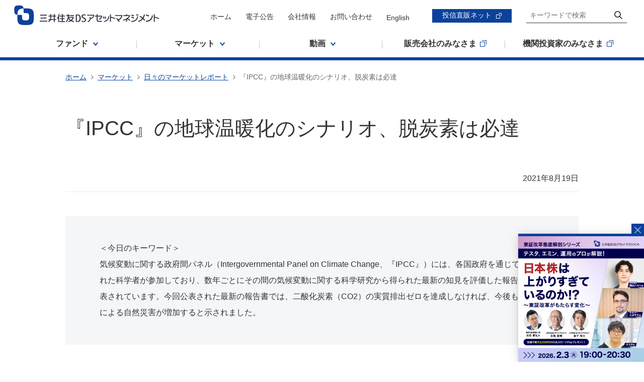

--- FILE ---
content_type: text/html; charset=UTF-8
request_url: https://www.smd-am.co.jp/market/daily/keyword/2021/08/key210819gl/
body_size: 8502
content:
<!DOCTYPE html>
<html  lang="ja">
<head>
<meta charset="UTF-8">

<link rel="shortcut icon" href="/favicon.ico?dummy=1715845461" />
<link rel="stylesheet" type="text/css" href="/library/common/css/view_css.css" /><link rel="stylesheet" type="text/css" href="/publis.css" /><meta name="viewport" content="width=device-width, user-scalable=no, initial-scale=1, minimum-scale=1, maximum-scale=1" /><meta name="keywords" content="" />
<meta name="description" content="マーケットレポートのページです。中国・アジアをはじめとする、世界各国のマーケット情報を掲載しています。投資信託・投資顧問の三井住友DSアセットマネジメント。" />
<title>『IPCC』の地球温暖化のシナリオ、脱炭素は必達 | 三井住友DSアセットマネジメント</title>
<script >
<!--
	var pbGlobalAliasBase = '/';
//-->
</script>
<script  src="/public.js"></script>

<meta property="og:type" content="article">
<meta property="og:title" content="『IPCC』の地球温暖化のシナリオ、脱炭素は必達">
<meta property="og:description" content="マーケットレポートのページです。中国・アジアをはじめとする、世界各国のマーケット情報を掲載しています。投資信託・投資顧問の三井住友DSアセットマネジメント。">
<meta property="og:url" content="https://www.smd-am.co.jp/market/daily/keyword/2021/08/key210819gl/">
<meta property="og:image" content="https://www.smd-am.co.jp/common_files/images/ogimage.png">
<meta property="og:site_name" content="三井住友DSアセットマネジメント">
<link rel="canonical" href="https://www.smd-am.co.jp/market/daily/keyword/2021/08/key210819gl/">
<!-- Google Tag Manager -->
<script>(function(w,d,s,l,i){w[l]=w[l]||[];w[l].push({'gtm.start':
new Date().getTime(),event:'gtm.js'});var f=d.getElementsByTagName(s)[0],
j=d.createElement(s),dl=l!='dataLayer'?'&l='+l:'';j.async=true;j.src=
'https://www.googletagmanager.com/gtm.js?id='+i+dl;f.parentNode.insertBefore(j,f);
})(window,document,'script','dataLayer','GTM-56VN4F6');</script>
<!-- End Google Tag Manager -->
<meta name="format-detection" content="telephone=no" />
<script >
var getDevice = (function(){
		var ua = navigator.userAgent;
			if(ua.indexOf('iPad') > 0 || ua.indexOf('Macintosh') > 0 || ua.indexOf('Android') > 0 && !(ua.indexOf('Mobile') > 0)){
			return 'tab';
		}
	})();

	if( getDevice == 'tab' ){
		document.querySelector("meta[name='viewport']").setAttribute("content", "width=1274");
	}

</script>
<meta property="fb:app_id" content="2567501156795873" />
<meta name="twitter:site" content="@smdam_BeActive" />
<meta name="twitter:card" content="summary_large_image" />
<link rel="apple-touch-icon" href="/common_files/images/apple-touch-icon152.png?20220526" sizes="152x152">
<link rel="apple-touch-icon" href="/common_files/images/apple-touch-icon180.png?20220526" sizes="180x180">
<link rel="stylesheet" type="text/css" href="/library/common/css/sw-common.css?20251029" />
<link rel="stylesheet" type="text/css" href="/library/common/css/sw-common2.css?20241025" />
<link rel="stylesheet" type="text/css" href="/library/common/css/sw-common3.css" />
<link rel="stylesheet" type="text/css" href="/library/common/css/sw-header-footer.css?20250521" />
<script  src="/library/common/js/jquery-3.5.1.min.js"></script>
<script  src="/library/common/js/slick-1.9.0/slick.js"></script>
<script  src="/library/common/js/slick-1.9.0/slick.min.js"></script>
<link rel="stylesheet" type="text/css" href="/library/common/js/slick-1.9.0/slick.css" />
<link rel="stylesheet" type="text/css" href="/library/common/js/slick-1.9.0/slick-theme.css" />
<script  src="/library/common/js/Magnific-Popup/jquery.magnific-popup.min.js"></script>
<link rel="stylesheet" type="text/css" href="/library/common/js/Magnific-Popup/magnific-popup.css" />
<script  src="https://ssl-cache.stream.ne.jp/www50/eqg638bqek/jmc_pub/jmc_swf/player/t3/lb.js"></script>
<script  src="/library/common/js/sw-common.js"></script>
<script  src="/library/common/js/sw-remodal.min.js"></script>
<script  src="/library/common/js/jquery.colorbox-min.js"></script>
<script  src="/library/common/js/sw-config.js"></script>
<script  src="/library/common/js/sw-header-footer.js"></script>
</head>
<body class="sw-Plugin">
<noscript><iframe src="https://www.googletagmanager.com/ns.html?id=GTM-56VN4F6" height="0" width="0" style="display:none;visibility:hidden"></iframe></noscript>
<div id="page" class="pbPage">
<div id="headerArea" class="pbHeaderArea">
	<div id="area1" class="pbArea ">
		<div class="pbNested " >
			<div class="HeaderArea  pbNested pbNestedWrapper "  id="pbBlock574022">
								<div class="pbNested " >
			<div class="l-header-wrap pbNested pbNestedWrapper "  id="pbBlock1479366">
								<div class="pbNested " >
			<div class="l-header pbNested pbNestedWrapper "  id="pbBlock1479367">
								<div class="pbNested " >
			<div class="l-wrapper pbNested pbNestedWrapper "  id="pbBlock1479368">
								<div class="pbNested " >
			<div class="header-links pbNested pbNestedWrapper "  id="pbBlock1479369">
								<div class="pbNested " >
			<div class="header_Logo pbNested pbNestedWrapper "  id="pbBlock1479370">
						<div class="pbBlock pbBlockBase">
    <div>
        <a href="/"><img src="/library/images/logo.png" alt="" title=""></a>
    </div>
</div>
			</div>
			<div class="header_Link pbNested pbNestedWrapper "  id="pbBlock1479371">
						<div class="pbBlock pbBlockBase">
    <div>
        <ul>
            <li>
                <a href="/">ホーム</a>
            </li>
            <li>
                <a href="/koukoku/">電子公告</a>
            </li>
            <li>
                <a href="/corporate/">会社情報</a>
            </li>
            <li>
                <a href="/faq/">お問い合わせ</a>
            </li>
            <li>
                <a href="/english/">English</a>
            </li>
        </ul>
    </div>
</div>
			</div>
			<div class="header_Button pbNested pbNestedWrapper "  id="pbBlock1479372">
						<div class="pbBlock pbBlockBase">
    <div>
        <p>
            <a class="gtm_direct_net" href="https://direct.smd-am.co.jp/" target="_blank" rel="noopener">投信直販ネット</a>
        </p>
    </div>
</div>
			</div>
			<div class="header_Search pbNested pbNestedWrapper "  id="pbBlock1479373">
						<div class="pbBlock pbBlockBase">
    <div>
        <form action="/search/" method="get">
            <input type="text" name="kw" placeholder="キーワードで検索" autocomplete="off"> <button><img src="/library/common/images/search01.png" alt="" title=""></button>
        </form>
    </div>
</div>
			</div>
		</div>

			</div>
			<div class="gnav pbNested pbNestedWrapper "  id="pbBlock1479374">
						<div class="pbBlock pbBlockBase">
    <div>
        <ul>
            <li>
                <a href="#gnavSub01"><span>ファンド</span></a>
            </li>
            <li>
                <a href="#gnavSub02"><span>マーケット</span></a>
            </li>
            <li>
                <a href="#gnavSub03"><span>動画</span></a>
            </li>
            <li>
                <a href="/distributors/" target="_blank" rel="noopener"><span>販売会社のみなさま</span></a>
            </li>
            <li>
                <a href="/institutional/member/login/" target="_blank" rel="noopener"><span>機関投資家のみなさま</span></a>
            </li>
        </ul>
    </div>
</div>
			</div>
		</div>

			</div>
		</div>

			</div>
			<div class="gnavSub-wrapper pbNested pbNestedWrapper "  id="pbBlock1479375">
								<div class="pbNested " >
			<div class="gnavSub is-close pbNested pbNestedWrapper "  id="pbBlock1479376">
								<div class="pbNested " >
			<div class="l-wrapper pbNested pbNestedWrapper "  id="pbBlock1479377">
								<div class="pbNested " id="gnavSub01">
			<div class="gnavSub-inner pbNested pbNestedWrapper "  id="pbBlock1479378">
								<div class="pbNested " >
			<div class="gnavSub-title pbNested pbNestedWrapper "  id="pbBlock1479379">
						<div class="pbBlock pbBlockBase">
    <div>
        <p>
            ファンド
        </p>
    </div>
</div>
			</div>
			<div class="gnavSub-button pbNested pbNestedWrapper "  id="pbBlock1479380">
						<div class="pbBlock pbBlockBase">
    <div>
        <p>
            <a href="/fund/">ファンドTOPへ</a>
        </p>
    </div>
</div>
			</div>
			<div class="gnavSub-text pbNested pbNestedWrapper "  id="pbBlock1479381">
						<div class="pbBlock pbBlockBase">
    <div>
        <p>
            商品の特徴、投資信託の基準価額、分配金、運用状況、販売会社の一覧などを掲載しています。
        </p>
    </div>
</div>
			</div>
		</div>

			</div>
			<div class="gnavSub-inner pbNested pbNestedWrapper "  id="pbBlock1479382">
								<div class="pbNested " >
			<div class="gnavSub-list pbNested pbNestedWrapper "  id="pbBlock1479383">
						<div class="pbBlock pbBlockBase">
    <div>
        <ul>
            <li>
                <a href="/fund/info/">基準価額一覧</a>
            </li>
            <li>
                <a href="/fund/nisa/">NISA対象ファンド一覧</a>
            </li>
            <li>
                <a href="/fund/dc/">確定拠出年金（DC）向けファンド一覧</a>
            </li>
            <li>
                <a href="/fund/unpo/">運用報告書検索</a>
            </li>
            <li>
                <a href="/fund/kouryoku/">有価証券届出書の届出の効力発生の有無について</a>
            </li>
            <li>
                <a href="/extra/">ファンド関連特設ページ</a>
            </li>
            <li>
                <a href="/fund/navmail/">基準価額メール配信サービス</a>
            </li>
        </ul>
    </div>
</div>
			</div>
			<div class="gnavSub-list pbNested pbNestedWrapper "  id="pbBlock1479384">
						<div class="pbBlock pbBlockBase">
    <div>
        <ul>
            <li>
                <a href="/fund/distributor/">販売会社一覧</a>
            </li>
            <li>
                <a href="/fund/favorites/">お気に入りファンド</a>
            </li>
            <li>
                <a href="/fund/daily/">日々決算ファンド一覧</a>
            </li>
            <li>
                <a href="/fund/redeemed/">償還ファンド一覧</a>
            </li>
            <li>
                <a href="/fund/derivative/">デリバティブ取引等に係る投資制限に関するリスク管理方法</a>
            </li>
            <li>
                <a href="/event/">イベント・セミナー一覧</a>
            </li>
            <li>
                <a href="/news/fund/">ファンドニュース</a>
            </li>
        </ul>
    </div>
</div>
			</div>
			<div class="gnavSub-list gnavSub-buttonlist pbNested pbNestedWrapper "  id="pbBlock1479385">
								<div class="pbNested " >
			<div class="gnavSub-listbutton pbNested pbNestedWrapper "  id="pbBlock1479386">
						<div class="pbBlock pbBlockBase">
    <div>
        <p>
            <a target="_blank" href="/institutional/member/login" rel="noopener">機関投資家のみなさま</a>
        </p>
    </div>
</div>
			</div>
			<div class="gnavSub-list gnavSub-buttonlist pbNested pbNestedWrapper "  id="pbBlock1479387">
						<div class="pbBlock pbBlockBase">
    <div>
        <ul>
            <li>
                <a href="/fund/etf/">ETF（上場投資信託）</a>
            </li>
        </ul>
    </div>
</div>
			</div>
		</div>

			</div>
			<div class="gnavSub-close pbNested pbNestedWrapper "  id="pbBlock1479388">
						<div class="pbBlock pbBlockBase">
    <div>
        <a href="#"><img src="/library/common/images/ico_close.png" alt="" title="" class="pbmce_selected"></a>
    </div>
</div>
			</div>
		</div>

			</div>
		</div>

			</div>
			<div class="l-wrapper pbNested pbNestedWrapper "  id="pbBlock1479389">
								<div class="pbNested " id="gnavSub02">
			<div class="gnavSub-inner pbNested pbNestedWrapper "  id="pbBlock1479390">
								<div class="pbNested " >
			<div class="gnavSub-title pbNested pbNestedWrapper "  id="pbBlock1479391">
						<div class="pbBlock pbBlockBase">
    <div>
        <p>
            マーケット
        </p>
    </div>
</div>
			</div>
			<div class="gnavSub-button pbNested pbNestedWrapper "  id="pbBlock1479392">
						<div class="pbBlock pbBlockBase">
    <div>
        <p>
            <a href="/market/">マーケットTOPへ</a>
        </p>
    </div>
</div>
			</div>
			<div class="gnavSub-text pbNested pbNestedWrapper "  id="pbBlock1479393">
						<div class="pbBlock pbBlockBase">
    <div>
        <p>
            専門家の分析によるマーケットレポートや、世界各国の株式・為替など最新市場動向を掲載しています。
        </p>
    </div>
</div>
			</div>
		</div>

			</div>
			<div class="gnavSub-inner pbNested pbNestedWrapper "  id="pbBlock1479394">
								<div class="pbNested " >
			<div class="gnavSub-list pbNested pbNestedWrapper "  id="pbBlock1479395">
						<div class="pbBlock pbBlockBase">
    <div>
        <ul>
            <li>
                <a href="/market/daily/">日々のマーケットレポート</a>
            </li>
            <li>
                <a href="/market/lastweek/">週次・月次市場情報</a>
            </li>
            <li>
                <a href="/market/ichikawa/">市川レポート</a>
            </li>
            <li>
                <a href="/market/shiraki/">マーケットの死角</a>
            </li>
            <li>
                <a href="/market/macroview/">マクロビュー</a>
            </li>
        </ul>
    </div>
</div>
			</div>
			<div class="gnavSub-list pbNested pbNestedWrapper "  id="pbBlock1479396">
						<div class="pbBlock pbBlockBase">
    <div>
        <ul>
            <li>
                <a href="/market/naruhodo/">なるほど！ザ・ファンド</a>
            </li>
            <li>
                <a href="/market/arc/">アジアリサーチセンター</a>
            </li>
            <li>
                <a href="/market/kichikawa/">吉川レポート</a>
            </li>
            <li>
                <a href="/market/daily/portfolio/">ポートフォリオ戦略</a>
            </li>
        </ul>
    </div>
</div>
			</div>
			<div class="gnavSub-list pbNested pbNestedWrapper "  id="pbBlock1479398">
						<div class="pbBlock pbBlockBase">
    <div>
        <ul>
            <li>
                <a href="/e-library/market/">マーケット動画</a>
            </li>
        </ul>
    </div>
</div>
			</div>
			<div class="gnavSub-close pbNested pbNestedWrapper "  id="pbBlock1479397">
						<div class="pbBlock pbBlockBase">
    <div>
        <a href="#"><img src="/library/common/images/ico_close.png" alt="" title="" class="pbmce_selected"></a>
    </div>
</div>
			</div>
		</div>

			</div>
		</div>

			</div>
			<div class="l-wrapper pbNested pbNestedWrapper "  id="pbBlock1479399">
								<div class="pbNested " id="gnavSub03">
			<div class="gnavSub-inner pbNested pbNestedWrapper "  id="pbBlock1479400">
								<div class="pbNested " >
			<div class="gnavSub-title pbNested pbNestedWrapper "  id="pbBlock1479401">
						<div class="pbBlock pbBlockBase">
    <div>
        <p>
            動画
        </p>
    </div>
</div>
			</div>
			<div class="gnavSub-button pbNested pbNestedWrapper "  id="pbBlock1479402">
						<div class="pbBlock pbBlockBase">
    <div>
        <p>
            <a href="/e-library/">動画TOPへ</a>
        </p>
    </div>
</div>
			</div>
		</div>

			</div>
			<div class="gnavSub-inner pbNested pbNestedWrapper "  id="pbBlock1479404">
								<div class="pbNested " >
			<div class="gnavSub-list pbNested pbNestedWrapper "  id="pbBlock1479405">
						<div class="pbBlock pbBlockBase">
    <div>
        <ul>
            <li>
                <a href="/e-library/fund/">ファンド動画</a>
            </li>
            <li>
                <a href="/e-library/market/">マーケット動画</a>
            </li>
            <li>
                <a href="/e-library/special/">特集動画</a>
            </li>
            <li>
                <a href="/e-library/beginner/">はじめての方へ動画</a>
            </li>
            <li>
                <a href="/e-library/dc/">企業型DC・iDeCo動画</a>
            </li>
        </ul>
    </div>
</div>
			</div>
			<div class="gnavSub-close pbNested pbNestedWrapper "  id="pbBlock1479406">
						<div class="pbBlock pbBlockBase">
    <div>
        <a href="#"><img src="/library/common/images/ico_close.png" alt="" title="" class="pbmce_selected"></a>
    </div>
</div>
			</div>
		</div>

			</div>
		</div>

			</div>
		</div>

			</div>
		</div>

			</div>
		</div>

			</div>
			<div class="st-Breadcrumb pbNested pbNestedWrapper "  id="pbBlock1534149">
								<div class="pbNested " >
			<div class="pbNested pbNestedWrapper "  id="pbBlock1479974">
						<a href="/">ホーム</a><a href="/market/">マーケット</a><a href="/market/daily/">日々のマーケットレポート</a>『IPCC』の地球温暖化のシナリオ、脱炭素は必達
			</div>
		</div>

			</div>
		</div>

			</div>
			<div class="overlay pbNested pbNestedWrapper "  id="pbBlock1479073">
						<div class="pbBlock pbBlockBase">
    <div></div>
</div>
			</div>
		</div>
	</div>

</div><div id="areaWrapper1" class="pbAreaWrapper1"><div id="areaWrapper2" class="pbAreaWrapper2"><div id="mainArea" class="pbMainArea">
	<div id="area0" class="pbArea ">
		<div class="pbNested " >
			<div class="sw-H1Title pbNested pbNestedWrapper "  id="pbBlock1842650">
						<div class="pbBlock pbBlockBase">
    <div>
        <h1>
            『IPCC』の地球温暖化のシナリオ、脱炭素は必達
        </h1>
    </div>
</div>
			</div>
			<div class="pbNested pbNestedWrapper "  id="pbBlock1842667">
						<div class="sw-Text sw-Text-date sw-Rss"><p>2021年8月19日</p></div>
			</div>
			<div class="sw-Highlight pbNested pbNestedWrapper "  id="pbBlock1842660">
								<div class="pbNested " >
			<div class="sw-Text pbNested pbNestedWrapper "  id="pbBlock1842647">
						<div class="pbBlock pbBlockBase">
    <div>
        <p>
            ＜今日のキーワード＞
        </p>
        <p>
            気候変動に関する政府間パネル（Intergovernmental Panel on Climate Change、『IPCC』）には、各国政府を通じて推薦された科学者が参加しており、数年ごとにその間の気候変動に関する科学研究から得られた最新の知見を評価した報告書が公表されています。今回公表された最新の報告書では、二酸化炭素（CO2）の実質排出ゼロを達成しなければ、今後も温暖化による自然災害が増加すると示されました。
        </p>
    </div>
</div>
			</div>
		</div>

			</div>
			<div class="sw-H2Title pbNested pbNestedWrapper "  id="pbBlock1842651">
						<div class="pbBlock pbBlockBase">
    <div>
        <h2>
            【ポイント1】国際交渉に強い影響力を持つと言われる『IPCC』の報告書
        </h2>
    </div>
</div>
			</div>
			<div class="sw-Text pbNested pbNestedWrapper "  id="pbBlock1842652">
						<div class="pbBlock pbBlockBase">
    <div>
        <p>
            ■『IPCC』は、1988年に国連環境計画と世界気象機関により設立されました。その報告書は、科学的な分析や、社会経済への影響、気候変動を抑える対策等が盛り込まれており、国際的な対策に科学的根拠を与える文書と見られ、国際交渉に強い影響力を持つと言われています。8月9日には、『IPCC』の第6次評価報告書のうち、第1作業部会報告書（自然科学的根拠）の政策決定者向けの要約が公表されました。
        </p>
    </div>
</div>
			</div>
			<div class="sw-H2Title sw-H2TitleMt pbNested pbNestedWrapper "  id="pbBlock1842653">
						<div class="pbBlock pbBlockBase">
    <div>
        <h2>
            【ポイント２】温暖化はさらに加速、CO2の実質排出ゼロが必要
        </h2>
    </div>
</div>
			</div>
			<div class="sw-ImageCut ImageCut-reverse ImageCut-half pbNested pbNestedWrapper "  id="pbBlock1842661">
								<div class="pbNested " >
			<div class="box pbNested pbNestedWrapper "  id="pbBlock1842663">
								<div class="pbNested " >
			<div class="sw-List sw-List-secondary pbNested pbNestedWrapper "  id="pbBlock1842649">
						<div class="pbBlock pbBlockBase">
    <div>
        <p>
            ■地球温暖化のスピードは、前回2018年の報告書よりも加速しています。『IPCC』の報告書で示された複数のシナリオのいずれにおいても、CO2及びその他の温室効果ガスの排出を大幅に減少させない限り、世界平均気温は2021～2040年に産業革命前と比べて、少なくとも＋1.5度は上昇すると予測しています。これは、前回の報告書よりも10年ほど早く+1.5度の温暖化が進む予測です。
        </p>
        <p>
            <br>
        </p>
        <p>
            ■また、化石燃料への依存が続く最悪の場合には、今世紀末には最大で＋5.7度になると試算されています。今報告書では、今後自然災害を増やす温暖化を抑えるためには、CO2及びその他の温室効果ガスの排出を実質ゼロにする必要があると指摘しています。
        </p>
    </div>
</div>
			</div>
		</div>

			</div>
			<div class="box pbNested pbNestedWrapper "  id="pbBlock1842662">
								<div class="pbNested " >
			<div class="image pbNested pbNestedWrapper "  id="pbBlock1842648">
						<div class="pbBlock pbBlockBase">
    <div>
        <img src="/library/images/market/daily/keyword/2021/08/210819MK.JPG" alt="" title="">
    </div>
</div>
			</div>
		</div>

			</div>
		</div>

			</div>
			<div class="sw-H2Title pbNested pbNestedWrapper "  id="pbBlock1842655">
						<div class="pbBlock pbBlockBase">
    <div>
        <h2>
            【今後の展開】生活を守り、生きて行くためにも、脱炭素は必達の目標
        </h2>
    </div>
</div>
			</div>
			<div class="sw-Text pbNested pbNestedWrapper "  id="pbBlock1842656">
						<div class="pbBlock pbBlockBase">
    <div>
        <p>
            ■世界平均気温は21世紀に入ってから上昇が加速しており、現時点で産業革命前と比べて既に約1度上昇しています。今後は今まで以上の気温上昇が予測されており、熱波による死者の増加、山火事の頻発、永久凍土の融解による海面上昇に伴う水害の拡大や有害ガスの排出、さらには居住地域の水没等も考えられます。昨今、企業での脱炭素を目指す取り組みが続々と見られていますが、私達の生活を守るため、ひいては「生きて行くため」にも、脱炭素は必達の目標であると言えます。11月には第26回国連気候変動枠組み条約締結国会議（COP26）の開催が予定されており、国別の排出削減を達成するために、今後どのような政策や具体的な取り組みが示されるのか、その動向に注目です。
        </p>
    </div>
</div>
			</div>
			<div class="pbNested pbNestedWrapper "  id="pbBlock1842668">
										<div class="sw-Highlight sw-Highlight_Col-titleOnly sw-Rss">
					<div class="sw-Text sw-Text-right">
						<p><a href="/market/daily/keyword/2021/08/key210819gl.pdf" target="_blank">PDF版942KB</a></p>
					</div>
				</div>
			</div>
			<div class="sw-H3Title  pbNested pbNestedWrapper "  id="pbBlock1842654">
						<div class="pbBlock pbBlockBase">
    <div>
        <h3>
            関連マーケットレポート
        </h3>
    </div>
</div>
			</div>
			<div class="pbNested pbNestedWrapper "  id="pbBlock1842669">
									<div class="sw-News">
										<dl class="sw-News_Item js-newsItem sw-Rss">
							<dt class="sw-News_Title sw-News_Title-tag" data-news-title="">
								<time class="sw-News_Date" data-news-date="" datetime="2021-08-11 09:45:00">2021年8月11日</time><span class="sw-News_Tag sw-MarketNews_Tag1000006" data-news-tag="">日々のマーケットレポート</span>
							</dt>
							<dd class="sw-News_Body sw-News_Body-pdf" data-news-body="">
								<p class="sw-Link"><a href="/market/daily/keyword/2021/08/key210811jp/">脱炭素を後押しする日銀の『気候変動対応オペ』</a></p>
							</dd>
						</dl>						<dl class="sw-News_Item js-newsItem sw-Rss">
							<dt class="sw-News_Title sw-News_Title-tag" data-news-title="">
								<time class="sw-News_Date" data-news-date="" datetime="2021-07-16 08:40:00">2021年7月16日</time><span class="sw-News_Tag sw-MarketNews_Tag1000006" data-news-tag="">日々のマーケットレポート</span>
							</dt>
							<dd class="sw-News_Body sw-News_Body-pdf" data-news-body="">
								<p class="sw-Link"><a href="/market/daily/keyword/2021/07/key210716jp/">非製造業の需要家も『脱炭素』の取り組みを本格化</a></p>
							</dd>
						</dl>
			</div>
			</div>
			<div class=" sw-Rss pbNested pbNestedWrapper "  id="pbBlock1842664">
								<div class="pbNested " >
			<div class="sw-Link sw-Link_Arrow pbNested pbNestedWrapper "  id="pbBlock230282">
						<div class="pbBlock pbBlockBase">
    <div>
        <ul>
            <li>
                <a href="/market/daily/"><b>日々のマーケットレポート一覧に戻る</b></a>
            </li>
        </ul>
    </div>
</div>
			</div>
		</div>

			</div>
			<div class=" sw-Rss pbNested pbNestedWrapper "  id="pbBlock1842665">
								<div class="pbNested " >
			<div class="pbNested pbNestedWrapper "  id="pbBlock1420763">
						    <ul id="snsBtn">
      <li>
        <a href="https://twitter.com/share?ref_src=twsrc%5Etfw" class="twitter-share-button" data-show-count="false">ポスト</a><script async src="https://platform.twitter.com/widgets.js" charset="utf-8"></script>
      </li>
      <li>
        <iframe src="https://www.facebook.com/plugins/like.php?href=http%3A%2F%2Fwww.smd-am.co.jp%2Fmarket%2Fdaily%2Fkeyword%2F2021%2F08%2Fkey210819gl&width=1000&layout=button&action=like&size=small&share=false&height=65&appId" width="75px" height="20px" style="border:none;overflow:hidden" scrolling="no" frameborder="0" allowfullscreen="true" allow="autoplay; clipboard-write; encrypted-media; picture-in-picture; web-share"></iframe>
      </li>
      <li>
        <div class="line-it-button" data-lang="ja" data-type="share-a" data-ver="3" data-url="http://www.smd-am.co.jp/market/daily/keyword/2021/08/key210819gl" data-color="default" data-size="small" data-count="false" style="display: none;"></div>
        <script src="https://d.line-scdn.net/r/web/social-plugin/js/thirdparty/loader.min.js" async="async" defer="defer"></script>
      </li>
    </ul>
			</div>
		</div>

			</div>
			<div class=" sw-Rss pbNested pbNestedWrapper "  id="pbBlock1842666">
								<div class="pbNested " >
			<div class="sw-ButtonGroup pbNested pbNestedWrapper "  id="pbBlock230289">
								<div class="pbNested " >
			<div class="sw-Button sw-Button-normal pbNested pbNestedWrapper "  id="pbBlock230286">
						<div class="pbBlock pbBlockBase">
    <div>
        <p>
            <a href="/disclaimer/guard/002/">当資料に関する重要なお知らせ</a>
        </p>
    </div>
</div>
			</div>
		</div>

			</div>
		</div>

			</div>
			<div class="pbNested pbNestedWrapper "  id="pbBlock1842657">
						<div class="pbBlock pbBlockBase">
    <div></div>
</div>
			</div>
			<div class="pbNested pbNestedWrapper "  id="pbBlock1842658">
						<div class="pbBlock pbBlockBase">
    <div></div>
</div>
			</div>
		</div>
	</div>

</div></div></div><div id="footerArea" class="pbFooterArea">
	<div id="area4" class="pbArea ">
		<div class="pbNested " >
			<div class="FooterArea  pbNested pbNestedWrapper "  id="pbBlock574023">
								<div class="pbNested " >
			<div class="footer-wrap pbNested pbNestedWrapper "  id="pbBlock1479457">
								<div class="pbNested " >
			<div class="l-footer01 pbNested pbNestedWrapper "  id="pbBlock1479458">
								<div class="pbNested " >
			<div class="l-wrapper pbNested pbNestedWrapper "  id="pbBlock1479459">
								<div class="pbNested " >
			<div class="important-nav pbNested pbNestedWrapper "  id="pbBlock1479460">
						<div class="pbBlock pbBlockBase">
    <div>
        <ul>
            <li>
                <a href="/disclaimer/">投資信託に係るリスクと費用</a>
            </li>
            <li>
                <a href="/disclaimer/discretionary/">投資顧問に係るリスクと費用</a>
            </li>
            <li>
                <a href="/faq/">よくあるご質問・お問い合わせ</a>
            </li>
        </ul>
    </div>
</div>
			</div>
			<div class="bigFooter-nav pbNested pbNestedWrapper "  id="pbBlock1479461">
						<div class="pbBlock pbBlockBase">
    <div>
        <ul>
            <li>
                <a href="/fund/">ファンド</a>
            </li>
            <li>
                <a href="/market/">マーケット</a>
            </li>
            <li>
                <a href="/e-library/">動画</a>
            </li>
            <li>
                <a href="/corporate/">会社情報</a>
            </li>
            <li>
                <a href="/distributors/" target="_blank" rel="noopener">販売会社のみなさま</a>
            </li>
            <li>
                <a href="/institutional/member/login" target="_blank" rel="noopener">機関投資家のみなさま</a>
            </li>
            <li>
                <a href="https://direct.smd-am.co.jp/" target="_blank" rel="noopener">投信直販ネット</a>
            </li>
            <li>
                <a href="/recruit/info/" target="_blank" rel="noopener">採用情報</a>
            </li>
        </ul>
    </div>
</div>
			</div>
			<div class="snsFooter-nav pbNested pbNestedWrapper "  id="pbBlock2086967">
						<div class="pbBlock pbBlockBase">
    <div>
        <ul>
            <li>
                <a href="https://x.com/smdam_BeActive" target="_blank" rel="noopener">X公式</a>
            </li>
            <li>
                <a href="https://www.youtube.com/smdam" target="_blank" rel="noopener">YouTube公式</a>
            </li>
            <li>
                <a href="https://note.smd-am.co.jp" target="_blank" rel="noopener">note公式</a>
            </li>
        </ul>
    </div>
</div>
			</div>
		</div>

			</div>
		</div>

			</div>
			<div class="l-footer02 pbNested pbNestedWrapper "  id="pbBlock1479462">
								<div class="pbNested " >
			<div class="l-wrapper pbNested pbNestedWrapper "  id="pbBlock1479463">
								<div class="pbNested " >
			<div class="footer-nav pbNested pbNestedWrapper "  id="pbBlock1479464">
						<div class="pbBlock pbBlockBase">
    <div>
        <ul>
            <li>
                <a href="/privacy/">プライバシーポリシー</a>
            </li>
            <li>
                <a href="/corporate/policy/solicitation/">勧誘方針</a>
            </li>
            <li>
                <a href="/corporate/policy/customer/">お客さま対応における基本方針</a>
            </li>
            <li>
                <a href="/corporate/policy/expiration/">「金融商品取引法」における「特定投資家制度」に関する「期限日」等のお知らせ</a>
            </li>
            <li>
                <a href="/terms/">サイト・SNSのご利用にあたって</a>
            </li>
            <li>
                <a href="https://www.fsa.go.jp/sesc/watch/index.html" target="_blank" rel="noopener">証券取引等監視委員会 情報提供窓口</a>
            </li>
            <li>
                <a href="http://www.shouken-toukei.jp/" target="_blank" rel="noopener">証券統計ポータルサイト</a>
            </li>
            <li>
                <a href="https://www.digital.go.jp/policies/mynumber" target="_blank" rel="noopener">デジタル庁 マイナンバー（個人番号）制度</a>
            </li>
            <li>
                <a href="/sitemap/">サイトマップ</a>
            </li>
        </ul>
    </div>
</div>
			</div>
			<div class="stFooter-nav pbNested pbNestedWrapper "  id="pbBlock1479465">
						<div class="pbBlock pbBlockBase">
    <div>
        <ul>
            <li>
                <a href="https://direct.smd-am.co.jp/" target="_blank" rel="noopener">投信直販ネット</a>
            </li>
            <li>
                <a href="/beactive/">Be Active. ～その一歩で、未来は変えられる。～</a>
            </li>
        </ul>
    </div>
</div>
			</div>
			<div class="company-info pbNested pbNestedWrapper "  id="pbBlock1479466">
								<div class="pbNested " >
			<div class="company-name pbNested pbNestedWrapper "  id="pbBlock1479467">
						<div class="pbBlock pbBlockBase">
    <div>
        <p>
            三井住友DSアセットマネジメント株式会社
        </p>
    </div>
</div>
			</div>
			<div class="company-description pbNested pbNestedWrapper "  id="pbBlock1529078">
						<div>
    <p>金融商品取引業者　関東財務局長（金商）第399号<br>加入協会：一般社団法人投資信託協会<span class="pc">、</span><br class="sp">一般社団法人日本投資顧問業協会<span class="pc">、</span><br class="sp">一般社団法人第二種金融商品取引業協会</p>
</div>
			</div>
		</div>

			</div>
		</div>

			</div>
		</div>

			</div>
			<div class="l-copyright pbNested pbNestedWrapper "  id="pbBlock1479469">
								<div class="pbNested " >
			<div class="l-wrapper pbNested pbNestedWrapper "  id="pbBlock1479470">
								<div class="pbNested " >
			<div class="l-copyright-text pbNested pbNestedWrapper "  id="pbBlock1479471">
						<div class="pbBlock pbBlockBase">
    <div>
        <p>
            Copyright © Sumitomo Mitsui DS Asset Management Company, Limited
        </p>
    </div>
</div>
			</div>
		</div>

			</div>
		</div>

			</div>
		</div>

			</div>
			<div class="FooterArea pbNested pbNestedWrapper "  id="pbBlock1479452">
						<div class="link-top"><a id="linkTop" href="#" ><span class="bg">Page Top</span></a></div>


			</div>
			<div class="sw-Plugin pbNested pbNestedWrapper "  id="pbBlock1637951">
						<!-- Empty Block -->
			</div>
		</div>

			</div>
			<div class="sw-Plugin pbNested pbNestedWrapper "  id="pbBlock1541134">
						<!-- Empty Block -->
			</div>
			<div class="sp  pbNested pbNestedWrapper "  id="pbBlock1479512">
								<div class="pbNested " >
			<div class="spNavArea pbNested pbNestedWrapper "  id="pbBlock1479481">
								<div class="pbNested " >
			<div class="spNav pbNested pbNestedWrapper "  id="pbBlock1479482">
								<div class="pbNested " >
			<div class="sp-nav pbNested pbNestedWrapper "  id="pbBlock1479483">
								<div class="pbNested " >
			<div class="sp-logo pbNested pbNestedWrapper "  id="pbBlock1479484">
						<div class="pbBlock pbBlockBase">
    <div>
        <a href="/"><img src="/library/images/logo.png" alt="" title=""></a>
    </div>
</div>
			</div>
			<div class="sp-nav-list pbNested pbNestedWrapper "  id="pbBlock1479485">
								<div class="pbNested " >
			<div class="sp-nav-title pbNested pbNestedWrapper "  id="pbBlock1479486">
						<div class="pbBlock pbBlockBase">
    <div>
        <p>
            ファンド
        </p>
    </div>
</div>
			</div>
			<div class="sp-nav-body pbNested pbNestedWrapper "  id="pbBlock1479487">
								<div class="pbNested " >
			<div class="spSub-title pbNested pbNestedWrapper "  id="pbBlock1479488">
						<div class="pbBlock pbBlockBase">
    <div>
        <p>
            <a href="/fund/">ファンドTOP</a>
        </p>
    </div>
</div>
			</div>
			<div class="spSub-inner pbNested pbNestedWrapper "  id="pbBlock1479489">
								<div class="pbNested " >
			<div class="spSub-list pbNested pbNestedWrapper "  id="pbBlock1479490">
						<div class="pbBlock pbBlockBase">
    <div>
        <ul>
            <li>
                <a href="/fund/info/">基準価額一覧</a>
            </li>
            <li>
                <a href="/fund/distributor/">販売会社一覧</a>
            </li>
            <li>
                <a href="/fund/nisa/">NISA対象ファンド一覧</a>
            </li>
            <li>
                <a href="/fund/favorites/">お気に入りファンド</a>
            </li>
            <li>
                <a href="/fund/dc/">確定拠出年金（DC）向けファンド一覧</a>
            </li>
            <li>
                <a href="/fund/daily/">日々決算ファンド一覧</a>
            </li>
            <li>
                <a href="/fund/unpo/">運用報告書検索</a>
            </li>
            <li>
                <a href="/fund/redeemed/">償還ファンド一覧</a>
            </li>
            <li>
                <a href="/fund/kouryoku/">有価証券届出書の届出の効力発生の有無について</a>
            </li>
            <li>
                <a href="/fund/derivative/">デリバティブ取引等に係る投資制限に関するリスク管理方法</a>
            </li>
            <li>
                <a href="/extra/">ファンド関連特設ページ</a>
            </li>
            <li>
                <a href="/event/">イベント・セミナー一覧</a>
            </li>
            <li>
                <a href="/fund/navmail/">基準価額メール配信サービス</a>
            </li>
            <li>
                <a href="/news/fund/">ファンドニュース</a>
            </li>
        </ul>
    </div>
</div>
			</div>
			<div class="sp-nav-button pbNested pbNestedWrapper "  id="pbBlock1479491">
						<div class="pbBlock pbBlockBase">
    <div>
        <p>
            <a target="_blank" href="/institutional/member/login" rel="noopener">機関投資家のみなさま</a>
        </p>
    </div>
</div>
			</div>
			<div class="spSub-list pbNested pbNestedWrapper "  id="pbBlock1479492">
						<div class="pbBlock pbBlockBase">
    <div>
        <ul>
            <li>
                <a href="/fund/etf/">ETF（上場投資信託）</a>
            </li>
        </ul>
    </div>
</div>
			</div>
		</div>

			</div>
		</div>

			</div>
			<div class="sp-nav-title pbNested pbNestedWrapper "  id="pbBlock1479493">
						<div class="pbBlock pbBlockBase">
    <div>
        <p>
            マーケット
        </p>
    </div>
</div>
			</div>
			<div class="sp-nav-body pbNested pbNestedWrapper "  id="pbBlock1479494">
								<div class="pbNested " >
			<div class="spSub-title pbNested pbNestedWrapper "  id="pbBlock1479495">
						<div class="pbBlock pbBlockBase">
    <div>
        <p>
            <a href="/market/">マーケットTOP</a>
        </p>
    </div>
</div>
			</div>
			<div class="spSub-inner pbNested pbNestedWrapper "  id="pbBlock1479496">
								<div class="pbNested " >
			<div class="spSub-list pbNested pbNestedWrapper "  id="pbBlock1479497">
						<div class="pbBlock pbBlockBase">
    <div>
        <ul>
            <li>
                <a href="/market/daily/">日々のマーケットレポート</a>
            </li>
            <li>
                <a href="/market/lastweek/">週次・月次市場情報</a>
            </li>
            <li>
                <a href="/market/ichikawa/">市川レポート</a>
            </li>
            <li>
                <a href="/market/shiraki/">マーケットの死角</a>
            </li>
            <li>
                <a href="/market/macroview/">マクロビュー</a>
            </li>
            <li>
                <a href="/market/naruhodo/">なるほど！ザ・ファンド</a>
            </li>
            <li>
                <a href="/market/arc/">アジアリサーチセンター</a>
            </li>
            <li>
                <a href="/market/kichikawa/">吉川レポート</a>
            </li>
            <li>
                <a href="/market/daily/portfolio/">ポートフォリオ戦略</a>
            </li>
            <li>
                <a href="/e-library/market/">マーケット動画</a>
            </li>
        </ul>
    </div>
</div>
			</div>
		</div>

			</div>
		</div>

			</div>
			<div class="sp-nav-title pbNested pbNestedWrapper "  id="pbBlock1479498">
						<div class="pbBlock pbBlockBase">
    <div>
        <p>
            動画
        </p>
    </div>
</div>
			</div>
			<div class="sp-nav-body pbNested pbNestedWrapper "  id="pbBlock1479499">
								<div class="pbNested " >
			<div class="spSub-title pbNested pbNestedWrapper "  id="pbBlock1482061">
						<div class="pbBlock pbBlockBase">
    <div>
        <p>
            <a href="/e-library/">動画TOP</a>
        </p>
    </div>
</div>
			</div>
			<div class="spSub-list pbNested pbNestedWrapper "  id="pbBlock1479500">
						<div class="pbBlock pbBlockBase">
    <div>
        <ul>
            <li>
                <a href="/e-library/fund/">ファンド動画</a>
            </li>
            <li>
                <a href="/e-library/market/">マーケット動画</a>
            </li>
            <li>
                <a href="/e-library/special/">特集動画</a>
            </li>
            <li>
                <a href="/e-library/beginner/">はじめての方へ動画</a>
            </li>
            <li>
                <a href="/e-library/dc/">企業型DC・iDeCo動画</a>
            </li>
        </ul>
    </div>
</div>
			</div>
		</div>

			</div>
			<div class="sp-nav-titlelink pbNested pbNestedWrapper "  id="pbBlock1479501">
						<div class="pbBlock pbBlockBase">
    <div>
        <p>
            <a href="/distributors/" target="_blank" rel="noopener">販売会社のみなさま</a>
        </p>
    </div>
</div>
			</div>
			<div class="sp-nav-titlelink pbNested pbNestedWrapper "  id="pbBlock1479502">
						<div class="pbBlock pbBlockBase">
    <div>
        <p>
            <a href="/institutional/member/login" target="_blank" rel="noopener">機関投資家のみなさま</a>
        </p>
    </div>
</div>
			</div>
		</div>

			</div>
			<div class="sp-nav-button pbNested pbNestedWrapper "  id="pbBlock1479503">
						<div class="pbBlock pbBlockBase">
    <div>
        <p>
            <a href="https://direct.smd-am.co.jp/" target="_blank" rel="noopener">投信直販ネット</a>
        </p>
    </div>
</div>
			</div>
			<div class="spSub-nav-list pbNested pbNestedWrapper "  id="pbBlock1479504">
						<div class="pbBlock pbBlockBase">
    <div>
        <ul>
            <li>
                <a href="/koukoku/">電子公告</a>
            </li>
            <li>
                <a href="/corporate/">会社情報</a>
            </li>
            <li>
                <a href="/faq/">お問い合わせ</a>
            </li>
            <li>
                <a href="/recruit/info/" target="_blank" rel="noopener">採用情報</a>
            </li>
            <li>
                <a href="/english/">English</a>
            </li>
        </ul>
    </div>
</div>
			</div>
		</div>

			</div>
		</div>

			</div>
			<div class="sp-search pbNested pbNestedWrapper "  id="pbBlock1479505">
								<div class="pbNested " >
			<div class="m-fundSearch pbNested pbNestedWrapper "  id="pbBlock1479506">
						<div class="pbBlock pbBlockBase">
    <div>
        <form action="/search/" method="get">
            <input type="text" name="kw" placeholder="キーワードで検索" autocomplete="off"><button class="m-seach-btn"><img src="/library/common/images/search02.png" alt="" title=""></button>
        </form>
    </div>
</div>
			</div>
		</div>

			</div>
			<div class="nav-sp pbNested pbNestedWrapper "  id="pbBlock1479507">
								<div class="pbNested " >
			<div class="menu-btn pbNested pbNestedWrapper "  id="pbBlock1479508">
						<div class="pbBlock pbBlockBase">
    <div>
        <a href="#">
        <div>
            <span>MENU</span><span>CLOSE</span>
        </div></a>
    </div>
</div>
			</div>
			<div class="sp-btn pbNested pbNestedWrapper "  id="pbBlock1479509">
						<div class="pbBlock pbBlockBase">
    <div>
        <a href="#"><img src="/library/common/images/search03.png" alt="" title=""><img src="/library/common/images/search02.png" alt="" title=""><span>検索</span></a>
    </div>
</div>
			</div>
			<div class="sp-btn pbNested pbNestedWrapper "  id="pbBlock1479510">
						<div class="pbBlock pbBlockBase">
    <div>
        <a href="/fund/info/"><img width="23" height="25" title="" alt="" src="/library/common/images/ico_kijun.png"><span>基準価額一覧</span></a>
    </div>
</div>
			</div>
			<div class="sp-btn pbNested pbNestedWrapper "  id="pbBlock1479511">
						<div class="pbBlock pbBlockBase">
    <div>
        <a href="https://direct.smd-am.co.jp/" target="_blank" rel="noopener"><img title="" alt="" src="/library/common/images/ico_tyokuhan.png" width="23" height="25"><span>投信直販ネット</span></a>
    </div>
</div>
			</div>
		</div>

			</div>
		</div>

			</div>
		</div>

			</div>
		</div>
	</div>

</div></div>
</body>
</html>
<!-- cache datetime:2026/01/22 04:02:23, cache file name:market/daily/keyword/2021/08/key210819gl.html --> 

--- FILE ---
content_type: text/css
request_url: https://www.smd-am.co.jp/library/common/css/sw-common3.css
body_size: 5870
content:
@charset "UTF-8";

/*
 *  Remodal - v1.1.1
 *  Responsive, lightweight, fast, synchronized with CSS animations, fully customizable modal window plugin with declarative configuration and hash tracking.
 *  http://vodkabears.github.io/remodal/
 *
 *  Made by Ilya Makarov
 *  Under MIT License
 */

/* ==========================================================================
   Remodal's necessary styles
   ========================================================================== */

/* Hide scroll bar */

html.remodal-is-locked {
  overflow: hidden;

  -ms-touch-action: none;
  touch-action: none;
}

/* Anti FOUC */

.remodal,
[data-remodal-id] {
  display: none;
}

/* Necessary styles of the overlay */

.remodal-overlay {
  position: fixed;
  z-index: 9999;
  top: -5000px;
  right: -5000px;
  bottom: -5000px;
  left: -5000px;

  display: none;
}

/* Necessary styles of the wrapper */

.remodal-wrapper {
  position: fixed;
  z-index: 10000;
  top: 0;
  right: 0;
  bottom: 0;
  left: 0;

  display: none;
  overflow: auto;

  text-align: center;

  -webkit-overflow-scrolling: touch;
}

.remodal-wrapper:after {
  display: inline-block;

  height: 100%;
  margin-left: -0.05em;

  content: "";
}

/* Fix iPad, iPhone glitches */

.remodal-overlay,
.remodal-wrapper {
  -webkit-backface-visibility: hidden;
  backface-visibility: hidden;
}

/* Necessary styles of the modal dialog */

.remodal {
  position: relative;

  outline: none;

  -webkit-text-size-adjust: 100%;
  -ms-text-size-adjust: 100%;
  text-size-adjust: 100%;
}

.remodal-is-initialized {
  /* Disable Anti-FOUC */
  display: inline-block;
}


/*
 *  Remodal - v1.1.1
 *  Responsive, lightweight, fast, synchronized with CSS animations, fully customizable modal window plugin with declarative configuration and hash tracking.
 *  http://vodkabears.github.io/remodal/
 *
 *  Made by Ilya Makarov
 *  Under MIT License
 */

/* ==========================================================================
   Remodal's default mobile first theme
   ========================================================================== */

/* Default theme styles for the background */

.remodal-bg.remodal-is-opening,
.remodal-bg.remodal-is-opened {
  -webkit-filter: blur(3px);
  filter: blur(3px);
}

/* Default theme styles of the overlay */

.remodal-overlay {
  background: rgba(0, 0, 0, .7);
}

.remodal-overlay.remodal-is-opening,
.remodal-overlay.remodal-is-closing {
  -webkit-animation-duration: 0.3s;
  animation-duration: 0.3s;
  -webkit-animation-fill-mode: forwards;
  animation-fill-mode: forwards;
}

.remodal-overlay.remodal-is-opening {
  -webkit-animation-name: remodal-overlay-opening-keyframes;
  animation-name: remodal-overlay-opening-keyframes;
}

.remodal-overlay.remodal-is-closing {
  -webkit-animation-name: remodal-overlay-closing-keyframes;
  animation-name: remodal-overlay-closing-keyframes;
}

/* Default theme styles of the wrapper */

/* .remodal-wrapper {
  padding: 10px 15px 0;
} */

/* Default theme styles of the modal dialog */

.remodal {
  box-sizing: border-box;
  width: 100%;
  margin-bottom: 10px;
  padding: 35px;
  -webkit-transform: translate3d(0, 0, 0);
  transform: translate3d(0, 0, 0);
  color: #2b2e38;
  background: #fff;
}

.remodal.remodal-is-opening,
.remodal.remodal-is-closing {
  -webkit-animation-duration: 0.3s;
  animation-duration: 0.3s;
  -webkit-animation-fill-mode: forwards;
  animation-fill-mode: forwards;
}

.remodal.remodal-is-opening {
  -webkit-animation-name: remodal-opening-keyframes;
  animation-name: remodal-opening-keyframes;
}

.remodal.remodal-is-closing {
  -webkit-animation-name: remodal-closing-keyframes;
  animation-name: remodal-closing-keyframes;
}

/* Vertical align of the modal dialog */

.remodal,
.remodal-wrapper:after {
  vertical-align: middle;
}

/* Close button */

.remodal-close {
  position: absolute;
  top: 0;
  left: 0;

  display: block;
  overflow: visible;

  width: 35px;
  height: 35px;
  margin: 0;
  padding: 0;

  cursor: pointer;
  -webkit-transition: color 0.2s;
  transition: color 0.2s;
  text-decoration: none;

  color: #95979c;
  border: 0;
  outline: 0;
  background: transparent;
}

.remodal-close:hover,
.remodal-close:focus {
  color: #2b2e38;
}

.remodal-close:before {
  font-family: Arial, "Helvetica CY", "Nimbus Sans L", sans-serif !important;
  font-size: 25px;
  line-height: 35px;

  position: absolute;
  top: 0;
  left: 0;

  display: block;

  width: 35px;

  content: "\00d7";
  text-align: center;
}

/* Dialog buttons */

.remodal-confirm,
.remodal-cancel {
  font: inherit;

  display: inline-block;
  overflow: visible;

  min-width: 110px;
  margin: 0;
  padding: 12px 0;

  cursor: pointer;
  -webkit-transition: background 0.2s;
  transition: background 0.2s;
  text-align: center;
  vertical-align: middle;
  text-decoration: none;

  border: 0;
  outline: 0;
}

.remodal-confirm {
  color: #fff;
  background: #81c784;
}

.remodal-confirm:hover,
.remodal-confirm:focus {
  background: #66bb6a;
}

.remodal-cancel {
  color: #fff;
  background: #e57373;
}

.remodal-cancel:hover,
.remodal-cancel:focus {
  background: #ef5350;
}

/* Remove inner padding and border in Firefox 4+ for the button tag. */

.remodal-confirm::-moz-focus-inner,
.remodal-cancel::-moz-focus-inner,
.remodal-close::-moz-focus-inner {
  padding: 0;

  border: 0;
}


/* Keyframes
   ========================================================================== */

@-webkit-keyframes remodal-opening-keyframes {
  from {
    -webkit-transform: scale(1.05);
    transform: scale(1.05);

    opacity: 0;
  }
  to {
    -webkit-transform: none;
    transform: none;

    opacity: 1;

    -webkit-filter: blur(0);
    filter: blur(0);
  }
}

@keyframes remodal-opening-keyframes {
  from {
    -webkit-transform: scale(1.05);
    transform: scale(1.05);

    opacity: 0;
  }
  to {
    -webkit-transform: none;
    transform: none;

    opacity: 1;

    -webkit-filter: blur(0);
    filter: blur(0);
  }
}

@-webkit-keyframes remodal-closing-keyframes {
  from {
    -webkit-transform: scale(1);
    transform: scale(1);

    opacity: 1;
  }
  to {
    -webkit-transform: scale(0.95);
    transform: scale(0.95);

    opacity: 0;

    -webkit-filter: blur(0);
    filter: blur(0);
  }
}

@keyframes remodal-closing-keyframes {
  from {
    -webkit-transform: scale(1);
    transform: scale(1);

    opacity: 1;
  }
  to {
    -webkit-transform: scale(0.95);
    transform: scale(0.95);

    opacity: 0;

    -webkit-filter: blur(0);
    filter: blur(0);
  }
}

@-webkit-keyframes remodal-overlay-opening-keyframes {
  from {
    opacity: 0;
  }
  to {
    opacity: 1;
  }
}

@keyframes remodal-overlay-opening-keyframes {
  from {
    opacity: 0;
  }
  to {
    opacity: 1;
  }
}

@-webkit-keyframes remodal-overlay-closing-keyframes {
  from {
    opacity: 1;
  }
  to {
    opacity: 0;
  }
}

@keyframes remodal-overlay-closing-keyframes {
  from {
    opacity: 1;
  }
  to {
    opacity: 0;
  }
}

/* Media queries
   ========================================================================== */

@media only screen and (min-width: 641px) {
  .remodal {
    max-width: 700px;
  }
}

/* IE8
   ========================================================================== */

.lt-ie9 .remodal-overlay {
  background: #2b2e38;
}

.lt-ie9 .remodal {
  width: 700px;
}

/* =====================
  Modal
===================== */
.sw-Modal-og{
  margin-left: 4%;
  margin-right: 4%;
  margin-top: 50px;
  padding: 56px 30px;
  position: relative;
  text-align: left;
  width: 92%;
}

.sw-Modal-og.sw-Modal-og_Movie{
  padding: 0;
  background: none;
}

.sw-Modal-og_MovieWrapper {
  position: relative;
  padding-bottom: 56.25%;
  height: 0;
  overflow: hidden;
}
.sw-Modal-og_MovieWrapper iframe {
  position: absolute;
  top: 0;
  left: 0;
  width: 100%;
  height: 100%;
  border: none;
}
@media print, screen and (min-width: 768px) {
  .sw-Modal-og {
    margin-left: 34px;
    margin-right: 34px;
    max-width: inherit;
    padding: 56px 34px;
    width: 1020px;
  }
}

@media print, screen and (min-width: 768px) {
  .sw-Modal-og_MovieWrapper{
    padding-bottom: 56.25%;
    width: 1020px;
    height: 574px;
  }
  .sw-Modal-og_MovieWrapper iframe{
    padding-left: 0;
    margin-left: 0;
    padding-right: 0;
    margin-right: 0;
    max-width: 100%;
    max-height: 100%;
  }
}
.sw-Modal-og-fluid {
  background: #f4f6f8;
  height: auto;
  margin: 0;
  min-height: 100%;
  width: 100%;
}

.sw-Modal-og-fluid .sw-Modal-og_Close {
  right: 24px;
  top: 24px;
}

.sw-Modal-og-fluid .sw-Modal-og_Close::before, .sw-Modal-og-fluid .sw-Modal-og_Close::after {
  background: #333;
}

@media print, screen and (min-width: 768px) {
  .sw-Modal-og-fluid .sw-Modal-og_Close {
    right: 34px;
    top: 34px;
  }
}

.sw-Modal-og_Inner {
  margin: 0 auto;
  max-width: 952px;
}

.sw-Modal-og_Close {
  -webkit-appearance: none;
     -moz-appearance: none;
          appearance: none;
  background-color: transparent;
  border: none;
  cursor: pointer;
  height: 24px;
  outline: none;
  padding: 0;
  position: absolute;
  right: 0;
  top: -36px;
  width: 24px;
}
.sw-Modal-og_Movie .sw-Modal-og_Close {
  height: 20px;
  top: -38px;
  width: 20px;
}
@media print, screen and (min-width: 768px) {
  .sw-Modal-og_Movie .sw-Modal-og_Close {
    top: -55px;
    right: 0px;
  }
}

.sw-Modal-og_Close::before, .sw-Modal-og_Close::after {
  background: #fff;
  content: "";
  display: block;
  height: 2px;
  left: 50%;
  margin: -8% 0 0 -42%;
  position: absolute;
  top: 50%;
  width: 100%;
}

.sw-Modal-og_Close::before {
  -webkit-transform: rotate(-45deg);
          transform: rotate(-45deg);
}

.sw-Modal-og_Close::after {
  -webkit-transform: rotate(45deg);
          transform: rotate(45deg);
}

/* =====================
  Clear
===================== */
.fund-Clear {
  -webkit-appearance: none;
     -moz-appearance: none;
          appearance: none;
  background-color: transparent;
  border: none;
  color: #0c419a;
  cursor: pointer;
  font-size: 1.4rem;
  outline: none;
  padding: 0 0 0 1em;
  position: relative;
  text-decoration: underline;
  word-break: keep-all;
}

.fund-Clear::before, .fund-Clear::after {
  background: #0c419a;
  content: "";
  display: block;
  height: 1.2px;
  left: 0;
  position: absolute;
  top: 50%;
  width: 10px;
}

.fund-Clear::before {
  -webkit-transform: rotate(-45deg);
          transform: rotate(-45deg);
}

.fund-Clear::after {
  -webkit-transform: rotate(45deg);
          transform: rotate(45deg);
}

.fund-Clear:hover {
  text-decoration: none;
}

/* =====================
  ConditionTag
===================== */
.fund-ConditionTagWrap {
  display: -webkit-box;
  display: -ms-flexbox;
  display: flex;
  -ms-flex-wrap: wrap;
      flex-wrap: wrap;
  margin: 0 -10px 0 0;
}

.fund-ConditionTag,
a.fund-ConditionTag {
  -webkit-transition: opacity .4s;
  transition: opacity .4s;
  -webkit-appearance: none;
     -moz-appearance: none;
          appearance: none;
  background-color: #fff;
  border: 1px solid #d9deea;
  border-radius: 20px;
  color: #979db1;
  cursor: pointer;
  font-size: 1.4rem;
  font-weight: bold;
  margin: 0 10px 10px 0;
  outline: none;
  padding: 10px 16px;
}

a.fund-ConditionTag{
  line-height: normal;
  text-decoration: none;
}

.fund-ConditionTag:hover,
a.fund-ConditionTag:hover {
  opacity: 0.7;
}

.fund-ConditionTag-active,
a.fund-ConditionTag-active {
  background: #0c419a;
  border-color: #0c419a;
  color: #fff;
}

.fund-ConditionTag-fav {
  -webkit-transition: opacity .4s;
  transition: opacity .4s;
  -webkit-appearance: none;
     -moz-appearance: none;
          appearance: none;
  background-color: #fff;
  border: 1px solid #d9deea;
  border-radius: 20px;
  color: #979db1;
  cursor: pointer;
  font-size: 1.4rem;
  font-weight: bold;
  margin: 0 10px 10px 0;
  outline: none;
  padding: 10px 16px;
}

.fund-ConditionTag-fav:hover {
  opacity: 0.7;
}

.fund-ConditionTag-fav-active {
  background: #0c419a;
  border-color: #0c419a;
  color: #fff;
}

/* =====================
  Favorite
===================== */
.fund-Favorite {
  background-color: transparent;
  background-image: url(/library/common/images/fund/icon_fav.png);
  background-repeat: no-repeat;
  background-size: contain;
  border: none;
  cursor: pointer;
  display: block;
  height: 40px;
  margin: 0 auto;
  outline: none;
  position: relative;
  width: 40px;
}

.fund-Favorite-active {
  background-image: url("/library/common/images/icon_fav_active.png");
}

.fund-Favorite_Tooltip {
  -webkit-box-align: center;
      -ms-flex-align: center;
          align-items: center;
  background-color: #de5500;
  -webkit-box-shadow: 0 4px 8px rgba(0, 0, 0, 0.16);
          box-shadow: 0 4px 8px rgba(0, 0, 0, 0.16);
  color: #fff;
  display: -webkit-box;
  display: -ms-flexbox;
  display: flex;
  font-size: 1.2rem;
  height: auto;
  -webkit-box-pack: center;
      -ms-flex-pack: center;
          justify-content: center;
  left: 0;
  padding: 6px 6px 7px;
  position: absolute;
  text-align: center;
  -webkit-transform: translateY(-50%);
          transform: translateY(-50%);
  width: 100%;
}

.fund-Favorite_Tooltip_Wrap {
  display: none;
  min-width: 220px;
  pointer-events: none;
  position: absolute;
  right: calc(100% + 4px);
  top: 50%;
}

.fund-Favorite_Tooltip::after {
  border: 4px solid transparent;
  border-left-color: #de5500;
  border-left-width: 6px;
  content: '';
  left: 100%;
  position: absolute;
  top: 50%;
  -webkit-transform: translateY(-50%);
          transform: translateY(-50%);
}

/* =====================
  Float
===================== */
.fund-Float {
  bottom: 0;
  left: 0;
  position: fixed;
}

@media print, screen and (min-width: 768px) {
  .fund-Float {
    display: none;
  }
}

.fund-Float_Button {
  -webkit-appearance: none;
     -moz-appearance: none;
          appearance: none;
  background: #f4f6f8;
  border: none;
  -webkit-box-shadow: 0 0 30px rgba(0, 0, 0, 0.2);
          box-shadow: 0 0 30px rgba(0, 0, 0, 0.2);
  color: #223760;
  cursor: pointer;
  font-weight: bold;
  min-height: 40px;
  outline: none;
  padding: 0;
  padding: 0 28px;
  text-align: center;
  width: 100vw;
}

/* =====================
  Help
===================== */
.fund-Help {
  background-color: transparent;
  background-image: url("/library/common/images/icon_question.png");
  background-position: center;
  background-repeat: no-repeat;
  background-size: contain;
  border: none;
  cursor: pointer;
  height: 18px;
  outline: none;
  width: 18px;
}

/* =====================
  Modal
===================== */
.fund-Modal {
  padding: 42px 30px 80px;
}

.fund-Modal.remodal-is-opened {
  -webkit-transform: none;
          transform: none;
}

.fund-Modal_Title {
  font-size: 2.8rem;
  font-weight: normal;
  line-height: 1.4;
  margin: 0 0 19px 0;
}

.fund-Modal_SubTitle {
  font-size: 2rem;
  font-weight: bold;
  line-height: 1.4;
  margin: 0;
}

.fund-Modal_TitleBlock {
  margin-bottom: 49px;
}

.fund-Modal_TitleArea {
  -webkit-box-align: center;
      -ms-flex-align: center;
          align-items: center;
  display: -webkit-box;
  display: -ms-flexbox;
  display: flex;
  -webkit-box-pack: justify;
      -ms-flex-pack: justify;
          justify-content: space-between;
  margin-bottom: 24px;
}

@media print, screen and (min-width: 768px) {
  .fund-Modal_TitleArea {
    -webkit-box-pack: start;
        -ms-flex-pack: start;
            justify-content: start;
  }
}

.fund-Modal_Registry {
  font-size: 2rem;
  margin: 0 0 34px 0;
}

.fund-Modal_Clear {
  margin-left: 40px;
}

.fund-Modal_FloatButton {
  bottom: 0;
  -webkit-box-shadow: 0 0 30px rgba(0, 0, 0, 0.2);
          box-shadow: 0 0 30px rgba(0, 0, 0, 0.2);
  display: -webkit-box;
  display: -ms-flexbox;
  display: flex;
  left: 0;
  position: fixed;
  width: 100vw;
}

.fund-Modal_SearchButton, .fund-Modal_ClearButton {
  -webkit-appearance: none;
     -moz-appearance: none;
          appearance: none;
  background-color: transparent;
  border: none;
  cursor: pointer;
  font-size: 1.5rem;
  font-weight: bold;
  line-height: 1.4;
  min-height: 62px;
  outline: none;
  padding: 10px 13px;
  text-align: center;
  width: 50%;
}

.fund-Modal_ClearButton {
  background: #fff;
  color: #0c419a;
}

.fund-Modal_SearchButton {
  background: #0c419a;
  color: #fff;
}

/* =====================
  More
===================== */
.fund-More {
  border-top: 1px solid #4f5a77;
  padding-top: 15px;
}

.fund-More_Text {
  -webkit-transition: opacity .4s;
  transition: opacity .4s;
  -webkit-box-align: center;
      -ms-flex-align: center;
          align-items: center;
  background-color: transparent;
  border: none;
  color: #4f5a77;
  cursor: pointer;
  display: -webkit-box;
  display: -ms-flexbox;
  display: flex;
  margin: 0 auto;
  outline: none;
  position: relative;
}

.fund-More_Text:hover {
  opacity: 0.7;
}

.fund-More_Text::after {
  border-right: 1px solid #4f5a77;
  border-top: 1px solid #4f5a77;
  content: "";
  display: block;
  height: 12px;
  margin: -8px 0 0 10px;
  -webkit-transform: rotate(135deg);
          transform: rotate(135deg);
  width: 12px;
}

.fund-More_Text .is-active::after {
  top: 6px;
  -webkit-transform: rotate(-45deg);
          transform: rotate(-45deg);
}

/* =====================
  Notice
===================== */
.fund-Notice {
  background: #333;
  color: #fff;
  display: none;
  left: 50%;
  line-height: 1.4;
  margin: 0;
  opacity: .8;
  padding: 18px;
  position: fixed;
  text-align: center;
  top: 50%;
  -webkit-transform: translate(-50%, -50%);
          transform: translate(-50%, -50%);
  width: 90%;
  z-index: 2;
}

@media print, screen and (min-width: 768px) {
  .fund-Notice {
    width: 500px;
  }
}

/* =====================
  Number
===================== */
.fund-Number {
  display: -webkit-box;
  display: -ms-flexbox;
  display: flex;
  -ms-flex-wrap: wrap;
      flex-wrap: wrap;
  font-size: 1.6rem;
  margin-bottom: 6px;
}
div:not(.pb-of-visible) .fund-Number.Pc-none {
  display: flex;
}

.fund-Number_Total {
  font-weight: bold;
}

.fund-Number_Ratio {
  margin-left: .5em;
}

@media print, screen and (min-width: 768px) {
  .fund-Number_Ratio {
    margin-left: 1em;
  }
  div:not(.pb-of-visible) .fund-Number.Pc-none {
    display: none;
  }  
}

.fund-Number_Date {
  width: 100%;
}

@media print, screen and (min-width: 768px) {
  .fund-Number_Date {
    margin-left: 1em;
    width: auto;
  }
}

/* =====================
  Search
===================== */
.fund-Search {
  margin-bottom: 33px;
}

@media print, screen and (min-width: 768px) {
  .fund-Search {
    margin: 0 auto 46px;
  }
}

.fund-Search_Area {
  background-color: #f4f6f8;
  display: -webkit-box;
  display: -ms-flexbox;
  display: flex;
  -ms-flex-wrap: wrap;
      flex-wrap: wrap;
  -webkit-box-pack: justify;
      -ms-flex-pack: justify;
          justify-content: space-between;
  margin: 0 auto 17px;
  padding: 24px 4%;
  position: relative;
}

@media print, screen and (min-width: 768px) {
  .fund-Search_Area {
    -ms-flex-wrap: nowrap;
        flex-wrap: nowrap;
    -webkit-box-pack: start;
        -ms-flex-pack: start;
            justify-content: flex-start;
    padding: 24px 34px;
    width: 100%;
  }
}

.fund-Search_Area-start {
  -webkit-box-pack: start;
      -ms-flex-pack: start;
          justify-content: flex-start;
}

.fund-Search_TextBox {
  border: 1px solid #d9deea;
  border-radius: 0;
  font-size: 1.4rem;
  height: 34px;
  padding: 0 8px;
  vertical-align: text-bottom;
  width: calc(100% - 85px);
}

@media print, screen and (min-width: 768px) {
  .fund-Search_TextBox {
    line-height: normal;
    width: 527px;
  }
}

.fund-Search_TextBox:focus {
  outline: none;
}

.fund-Search_TextBox-active {
  border-color: #4f5a77;
}

.iphone .fund-Search_TextBox {
  -webkit-appearance: none;
     -moz-appearance: none;
          appearance: none;
  padding-top: 5px;
}

.fund-Search_TextBox:placeholder-shown {
  font-size: 1.2rem;
}

.fund-Search_TextBox:-webkit-input-placeholder {
  font-size: 1.2rem;
}

@media print, screen and (min-width: 768px) {
  .fund-Search_TextBox:placeholder-shown {
    font-size: 1.4rem;
  }
  .fund-Search_TextBox:-webkit-input-placeholder {
    font-size: 1.4rem;
  }
}

@media print, screen and (min-width: 768px) {
  .fund-Search_Width680 {
    width: 680px;
  }
  .edge .fund-Search_Width680 {
    width: 679px;
  }
}

@media print, screen and (min-width: 768px) {
  .fund-Search_Width715 {
    width: 715px;
  }
}

.fund-Search_Width715 ~ .fund-Search_SecondaryButton {
  width: 100%;
}

@media print, screen and (min-width: 768px) {
  .fund-Search_Width715 ~ .fund-Search_SecondaryButton {
    width: auto;
  }
}

.fund-Search_Button {
  -webkit-transition: opacity .4s;
  transition: opacity .4s;
  background-color: #d9deea;
  border: none;
  color: #223760;
  cursor: pointer;
  font-size: 1.4rem;
  height: 34px;
  position: relative;
  width: 85px;
}

.fund-Search_Button:hover {
  opacity: 0.7;
}

.fund-Search_Button::after {
  background-image: url("/library/common/images/icon_search.png");
  background-repeat: no-repeat;
  background-size: contain;
  content: "";
  height: 19px;
  left: 25px;
  position: absolute;
  top: 50%;
  -webkit-transform: translate(-50%, -50%);
          transform: translate(-50%, -50%);
  width: 19px;
}

.fund-Search_Button-text {
  color: #4f5a77;
  font-weight: bold;
  margin-left: 27px;
}

.fund-Search_Button-active {
  background-color: #4f5a77;
  color: #fff;
}

.fund-Search_Button-active::after {
  background-image: url("/library/common/images/icon_search_active.png");
}

.fund-Search_Button-active .fund-Search_Button-text {
  color: #fff;
}

.ie .fund-Search_Button {
  padding: 0 14px;
}

.edge .fund-Search_Button {
  padding: 0 14px;
}

.fund-Search_SecondaryButton,
a.fund-Search_SecondaryButton {
  -webkit-transition: opacity .4s;
  transition: opacity .4s;
  background-color: #fff;
  border: 1px solid #4f5a77;
  color: #4f5a77;
  cursor: pointer;
  font-size: 1.4rem;
  font-weight: bold;
  margin-top: 16px;
  min-height: 34px;
  padding: 2px 12px;
  text-align: center;
  text-decoration: none;
  width: 48%;
}

.fund-Search_SecondaryButton:hover {
  opacity: 0.7;
}

.fund-Search_SecondaryButton + .fund-Search_SecondaryButton {
  margin-left: 10px;
}

@media print, screen and (min-width: 768px) {
  .fund-Search_SecondaryButton,
  a.fund-Search_SecondaryButton {
    margin-left: 15px;
    margin-top: 0;
    padding: 2px 18px;
    width: auto;
  }
}

.fund-Search_TextWrap .fund-Clear {
  margin-top: 6px;
}

@media print, screen and (min-width: 768px) {
  .fund-Search_TextWrap {
    -webkit-box-align: start;
        -ms-flex-align: start;
            align-items: flex-start;
    display: -webkit-box;
    display: -ms-flexbox;
    display: flex;
  }
  .fund-Search_TextWrap .fund-Clear {
    margin-left: 24px;
  }
}

.fund-Search_Text {
  display: inline;
  font-size: 1.4rem;
  font-weight: bold;
  margin: 0;
}

@media print, screen and (min-width: 768px) {
  .fund-Search_Text {
    display: block;
  }
  
  .sw-Fund-Modal .sw-Modal-content > div:not(.pb-handle) .fund-Search_Text {
   display: inline-block;
 }

}

.fund-Search_TextItemWrap {
  display: inline;
  font-size: 1.4rem;
}
.sw-Fund-Modal .sw-Modal-content > div:not(.pb-handle) .fund-Search_TextItemWrap {
  display: inline-block;
}

.fund-Search_TextItem {
  font-size: 1.4rem;
}

@media print, screen and (min-width: 768px) {
  .fund-Search_TextItem {
    /* vertical-align: text-bottom; */
  }
}

.fund-Search_TextItem:not(:first-child) {
  margin-left: 0.5em;
}

.fund-Search_TextItem::after {
  content: "/";
  margin-left: 0.5em;
}

.fund-Search .sw-Text {
  margin: 17px 0 0 0;
}

@media print, screen and (min-width: 768px) {
  .fund-Search .sw-Text {
    margin: 0 0 0 23px;
  }
}

.fund-Search .fund-ConditionTag {
  background: #fff;
  margin: 16px 0 0 10px;
  padding: 8px 16px;
}

@media print, screen and (min-width: 768px) {
  .fund-Search .fund-ConditionTag {
    margin: 0 0 0 8px;
  }
}

.fund-Search .fund-ConditionTag-active {
  background: #0c419a;
}

.st-Container_Inner .fund-Search_Area {
  margin: 0 -4.35% 17px;
}

@media print, screen and (min-width: 768px) {
  .st-Container_Inner .fund-Search_Area {
    margin: 0 auto 17px;
  }
}

/* =====================
  Table
===================== */
.fund-TableWrap {
  margin-bottom: 49px;
}

@media print, screen and (min-width: 768px) {
  .fund-TableWrap {
    margin-bottom: 89px;
  }
}

.fund-Table {
  border-collapse: collapse;
  font-size: 1.6rem;
  margin: 0 auto;
  table-layout: fixed;
  width: 100%;
}

@media print, screen and (min-width: 768px) {
  .fund-Table {
    font-size: 1.4rem;
  }
}

.fund-Table_TitleArea {
  color: #fff;
}

.fund-Table_TitleArea th {
  background-clip: padding-box;
  background-color: #0c419a;
  font-size: 1.1rem;
  line-height: 1.4;
  padding: 10px 5px;
  position: relative;
}

.fund-Table_TitleArea th:not(:last-child) {
  border-right: 1px solid #fff;
}

.fund-Table_TitleArea th[rowspan]:not(:first-child) {
  border-left: 1px solid #fff;
}

.fund-Table_TitleArea th[rowspan]:not(:last-child) {
  border-right: 1px solid #fff;
}

@media print, screen and (min-width: 768px) {
  .fund-Table_TitleArea-item {
    padding: 10px 5px 30px !important;
  }
}

.fund-Table_Body tr:nth-child(odd) td {
  background-color: #f4f6f8;
}

.fund-Table_Body tr td {
  padding: 13px 16px;
  text-align: center;
}

.fund-Table_Sort {
  bottom: 14px;
  display: -webkit-box;
  display: -ms-flexbox;
  display: flex;
  -webkit-box-pack: center;
      -ms-flex-pack: center;
          justify-content: center;
  position: absolute;
  width: calc(100% - 10px);
}

.fund-Table_Sort > *:not(:first-child) {
  margin-left: 8px;
}

.fund-Table_Asc, .fund-Table_Desc {
  background-color: transparent;
  border: none;
  cursor: pointer;
  height: 13px;
  outline: none;
  padding: 0;
  position: relative;
  width: 10px;
}

.fund-Table_Asc::before, .fund-Table_Desc::before {
  border: 5px solid transparent;
  content: "";
  display: block;
  left: 50%;
  position: absolute;
  -webkit-transform: translateX(-50%);
          transform: translateX(-50%);
}

.fund-Table_Asc::before {
  border-bottom: 8px solid #fff;
  top: 1px;
}

.fund-Table_Asc-active::before {
  border-bottom: 8px solid #de5500;
}

.fund-Table_Desc::before {
  border-top: 8px solid #fff;
  top: 6px;
}

.fund-Table_Desc-active::before {
  border-top: 8px solid #de5500;
}

.fund-Table_Link {
  color: #0c419a;
  font-size: 1.6rem;
}

.fund-Table_Link:hover {
  text-decoration: none;
}

@media print, screen and (min-width: 768px) {
  .fund-Table_Link {
    font-size: 1.4rem;
  }
}

.fund-Table_Link-blank::after {
  background-image: url(/library/common/images/icon_external.png);
  background-position: right center;
  background-repeat: no-repeat;
  background-size: 16px 16px;
  content: "";
  display: inline-block;
  height: 16px;
  margin-left: 10px;
  -webkit-transform: translateY(4px);
          transform: translateY(4px);
  width: 16px;
}

.fund-Table_TagWrap {
  margin-top: 9px;
}

.fund-Table_Nickname {
  color: #666;
  margin: 9px 0 0 0;
}

.fund-Table_FundName {
  line-height: 1.4;
  text-align: left !important;
}

.fund-Table_Number {
  text-align: right !important;
}

.fund-Table_Date {
  line-height: 1.4;
}

.fund-Table_Date-item {
  font-size: 1.1rem;
}

.fund-Table_Plus {
  color: #de5500;
}

.fund-Table_Minus {
  color: #0c419a;
}

.fund-Table_RowspanWrap {
  padding-left: 0 !important;
  padding-right: 0 !important;
}

.fund-Table_RowspanWrap .fund-Table_Rowspan-tbody {
  padding-left: 16px;
  padding-right: 16px;
}

.fund-Table_Rowspan-thead {
  border-top: 1px solid #fff;
  margin-top: 10px;
  padding-top: 10px;
}

.fund-Table_Rowspan-tbody {
  line-height: 1.4;
}

.fund-Table_Rowspan-tbody:not(:first-child) {
  border-top: 1px solid #979db1;
  margin-top: 10px;
  padding-top: 10px;
}

.fund-Table_SortArea {
  margin-bottom: 13px;
}

.fund-Table_ModalText {
  -webkit-box-align: center;
      -ms-flex-align: center;
          align-items: center;
  display: -webkit-box;
  display: -ms-flexbox;
  display: flex;
  margin-bottom: 13px;
}

.fund-Table_ModalText:not(:last-child) {
  margin-bottom: 3px;
}

.fund-Table_ModalText .sw-Text {
  font-size: 1.4rem;
  margin-bottom: 0;
}

.fund-Table_ModalText .fund-Help {
  height: 28px;
  margin-left: .5em;
}

.fund-Table_Bold {
  font-weight: bold;
}

/* =====================
  Tag
===================== */
.fund-TagWrap {
  display: -webkit-box;
  display: -ms-flexbox;
  display: flex;
  -ms-flex-wrap: wrap;
      flex-wrap: wrap;
  margin-bottom: -2px;
  margin-right: -8px;
}

.fund-TagWrap > .fund-Tag {
  margin-bottom: 8px;
  margin-right: 8px;
}

.fund-Tag {
  color: #fff;
  display: inline-block;
  font-size: 1rem;
  font-weight: bold;
  line-height: 2;
  min-height: 20px;
  min-width: 60px;
  padding: 0 10px;
  text-align: center;
}

.fund-Tag-dc {
  background-color: #65510f;
  border: 1px solid #65510f;
}

.fund-Tag-dcd {
  background-color: #9b7828;
  border: 1px solid #9b7828;
}

.fund-Tag-etf {
  background-color: #ff872f;
  border: 1px solid #ff872f;
}

.fund-Tag-redemption {
  background-color: #979db1;
  border: 1px solid #979db1;
}

.fund-Tag-domesticStock {
  background-color: #223760;
  border: 1px solid #223760;
}

.fund-Tag-foreignStock {
  background-color: #1f5fa8;
  border: 1px solid #1f5fa8;
}

.fund-Tag-insideAndOutsideStock {
  background-color: #5783d5;
  border: 1px solid #5783d5;
}

.fund-Tag-domesticBond {
  background-color: #483d58;
  border: 1px solid #483d58;
}

.fund-Tag-foreignBond {
  background-color: #795ea0;
  border: 1px solid #795ea0;
}

.fund-Tag-insideAndOutsideBond {
  background-color: #baa8d5;
  border: 1px solid #baa8d5;
}

.fund-Tag-leet {
  background-color: #296c11;
  border: 1px solid #296c11;
}

.fund-Tag-complexAssets {
  background-color: #3e9120;
  border: 1px solid #3e9120;
}

.fund-Tag-other {
  background-color: #75c159;
  border: 1px solid #75c159;
}

.fund-Tag-preliminary {
  background-color: #de5500;
  border: 1px solid #de5500;
}
.fund-Tag-nisaReserve {
  background-color: #f7ffef;
  border: 1px solid #00793D;
}
.sw-fund-Tag.fund-Tag-nisaReserve, .fund-Tag.fund-Tag-nisaReserve {
  color: #00793D; 
}
.fund-Tag-nisaGrowth {
  background-color: #f1f5ff;
  border: 1px solid #0073BD;
}
.sw-fund-Tag.fund-Tag-nisaGrowth, .fund-Tag.fund-Tag-nisaGrowth {
  color: #0073BD;
}
.fund-Tag-list {
  margin: 0 8px 0 0;
  text-indent: initial;
  vertical-align: text-top;
}

/* =====================
  Wrapper
===================== */
.fund-Wrapper {
  padding-bottom: 80px;
}

@media print, screen and (min-width: 768px) {
  .fund-Wrapper {
    padding-bottom: 0;
  }
}


/* =====================
  Search
===================== */
.tp-Search {
  -webkit-box-shadow: 0px 20px 60px 0 rgba(0, 0, 0, 0.16);
          box-shadow: 0px 20px 60px 0 rgba(0, 0, 0, 0.16);
  position: relative;
  z-index: 2;
}

@media print, screen and (min-width: 768px) {
  .tp-Search {
    -webkit-box-shadow: 0px 20px 30px 0 rgba(0, 0, 0, 0.16);
            box-shadow: 0px 20px 30px 0 rgba(0, 0, 0, 0.16);
  }
}

.tp-Search .fund-Search {
  background-color: #fff;
}

.tp-Search .fund-Search_Area {
  display: -webkit-box;
  display: -ms-flexbox;
  display: flex;
  -webkit-box-orient: vertical;
  -webkit-box-direction: normal;
      -ms-flex-direction: column;
          flex-direction: column;
  padding: 20px 15px;
}

@media print, screen and (min-width: 768px) {
  .tp-Search .fund-Search_Area {
    -webkit-box-orient: horizontal;
    -webkit-box-direction: normal;
        -ms-flex-direction: row;
            flex-direction: row;
    padding: 20px;
  }
}

.tp-Search .fund-Search_TextBox {
  border: 1px solid #d9deea;
  border-radius: 0;
  font-size: 1.4rem;
  height: 100%;
  padding: 0 8px 0 35px;
  vertical-align: text-bottom;
  width: 100%;
}

.tp-Search .fund-Search_TextBoxWrap {
  height: 34px;
  margin-bottom: 7.5px;
  position: relative;
}

.tp-Search .fund-Search_TextBoxWrap::after {
  background-image: url(/library/common/images/icon_search.png);
  background-repeat: no-repeat;
  background-size: contain;
  content: "";
  height: 19px;
  left: 21px;
  position: absolute;
  top: 50%;
  -webkit-transform: translate(-50%, -50%);
          transform: translate(-50%, -50%);
  width: 19px;
}

@media print, screen and (min-width: 768px) {
  .tp-Search .fund-Search_TextBoxWrap {
    margin-bottom: 0;
    width: 291px;
  }
}

.tp-Search .fund-Search_TextBox-active {
  border-color: #4f5a77;
}

.tp-Search .fund-Search_TextBox:focus {
  outline: none;
}

.iphone .tp-Search .fund-Search_TextBox {
  -webkit-appearance: none;
     -moz-appearance: none;
          appearance: none;
  padding-top: 5px;
}

.tp-Search .fund-Search_TextBox:placeholder-shown {
  font-size: 1.2rem;
}

.tp-Search .fund-Search_TextBox:-webkit-input-placeholder {
  font-size: 1.2rem;
}

@media print, screen and (min-width: 768px) {
  .tp-Search .fund-Search_TextBox:placeholder-shown {
    font-size: 1.4rem;
  }
  .tp-Search .fund-Search_TextBox:-webkit-input-placeholder {
    font-size: 1.4rem;
  }
}

.tp-Search .fund-Search_Button {
  background-color: #d9deea;
  border: none;
  color: #4f5a77;
  cursor: pointer;
  font-size: 1.4rem;
  font-weight: bold;
  height: 34px;
  margin-bottom: 10px;
  width: 100%;
  -webkit-transition: opacity .4s;
  transition: opacity .4s;
}

@media print, screen and (min-width: 768px) {
  .tp-Search .fund-Search_Button {
    margin-bottom: 0;
    margin-right: 10px;
    width: 67px;
  }
}

.tp-Search .fund-Search_Button:hover {
  opacity: 0.7;
}

.tp-Search .fund-Search_Button-active {
  background-color: #4f5a77;
  color: #fff;
}

.tp-Search .fund-Search_Button::after {
  background-image: none;
}

.tp-Search .fund-Search_Button-text {
  margin-left: 0;
}

.tp-Search .fund-Search_SecondaryButton {
  background-color: #fff;
  border: 1px solid #4f5a77;
  color: #4f5a77;
  cursor: pointer;
  font-size: 1.4rem;
  font-weight: bold;
  height: 34px;
  margin-top: 0;
  padding: 2px 10px;
  text-align: center;
  text-decoration: none;
  width: 100%;
  -webkit-transition: opacity .4s;
  transition: opacity .4s;
}

@media print, screen and (min-width: 768px) {
  .tp-Search .fund-Search_SecondaryButton {
    width: 136px;
  }
}

.tp-Search .fund-Search_SecondaryButton:hover {
  opacity: 0.7;
}


/* =====================
  fund-Area_Search
===================== */

.fund-Area_Search {
    background-color: #f4f6f8;
    display: -webkit-box;
    display: -ms-flexbox;
    display: flex;
    -ms-flex-wrap: wrap;
    flex-wrap: wrap;
    -webkit-box-pack: start;
    -ms-flex-pack: start;
    justify-content: flex-start;
    margin: 0 auto 17px;
    padding: 24px 4%;
    position: relative;
}

@media print, screen and (min-width: 768px){
    .fund-Area_Search {
        -ms-flex-wrap: nowrap;
        flex-wrap: nowrap;
        padding: 24px 34px;
        width: 100%;
    }
}

--- FILE ---
content_type: text/css
request_url: https://www.smd-am.co.jp/library/common/css/sw-header-footer.css?20250521
body_size: 6259
content:
@charset "UTF-8";

.pbHeaderArea {
    overflow: visible;
}

a:hover img {
    -webkit-transition: all 0.3s ease;
    transition: all 0.3s ease;
    opacity: .7;
}

.pc, .sp{
    margin: 0 !important;
}

@media screen and (min-width: 768px) {
  .pc {
    display: inherit !important;
  }
}
@media screen and (max-width: 767px) {
  .pc {
    display: none !important;
  }
}

@media screen and (min-width: 768px) {
  .sp {
    display: none !important;
  }
}
@media screen and (max-width: 767px) {
  .sp {
    display: inherit !important;
  }
}

@media screen and (min-width: 768px){

    .company-info .company-description .pc {
    display: inline !important;
    }

}

@media screen and (min-width: 768px){

    .sp {
        display: none !important;
    }

}

.HeaderArea{
    font-family: "Helvetica Neue", Helvetica, Arial, "ヒラギノ角ゴProN W3", "Hiragino Kaku Gothic ProN", "メイリオ", Meiryo, sans-serif;
    letter-spacing: 0;
    color: #333;
    margin: 0 !important;
}

.l-header-wrap{
    background-color: #fff;
    line-height: normal;
    margin: 0 !important;
    min-width: 0;
    position: relative;
    z-index: 98;
}

@media print, screen and (min-width: 768px){

    .l-header-wrap{
        min-width: 1274px;
}

}

.l-header-wrap > div:not(.pb-handle){
    position: relative;
}

.l-header{
    border-bottom: 6px solid #0c419a;
    margin-bottom: 0 !important;
    z-index: 96;
}

@media screen and (max-width: 767px) {
.l-header{
    border-bottom: 4px solid #0c419a;
  }
}

.l-header > div:not(.pb-handle){
    padding: 10px 0 0 !important;
    position: relative;
}

.l-wrapper {
  margin: 0 auto !important;
    width: auto;
}

@media print, screen and (min-width: 768px){
    .l-wrapper{
        width: 1224px;
    }
}

.header-links {
    margin: 0 !important;
}

.header-links > div:not(.pb-handle){
    display: flex;
    flex-wrap: nowrap;
    padding: 1px 26px 7px !important;
}

@media print, screen and (min-width: 768px){

    .header-links > div:not(.pb-handle){
        padding: 0 !important;
    }

}

.header_Logo{
    margin: 0 !important;
    position: relative;
    z-index: 1;
}

.header_Logo img{
    width: 198px;
    vertical-align: baseline;
}

@media print, screen and (min-width: 768px){

    .header_Logo img{
        width: auto;
    }

}

.header_Logo a:hover img {
    opacity: 1;
}

.header_Link{
    display: none;
    margin: 15px 0 15px 87px !important;
}

@media print, screen and (min-width: 768px){
    .header_Link{
       display: block;
    }
}

.header_Link ul{
    display: flex;
    flex-wrap: nowrap;
    padding-left: 0 !important;
    margin:0;
}

.header_Link ul li{
    margin-bottom: 0 !important;
    padding: 0 14px !important;
    list-style: none;
}

.header_Link:lang(ja) ul li:last-child {
    margin-top: 2px !important;
}

.header_Link ul li:before{
    content: none;
}

.header_Link ul li a{
    color: #333333;
    display: block;
    font-size: 1.4rem;
    text-decoration: none;
    -webkit-transition: all 0.3s ease;
    transition: all 0.3s ease;
    white-space: nowrap;
}

.header_Link ul li a:hover {
    text-decoration: underline;
    opacity: 1;
}

.header_Button{
    display: none;
    margin: 15px 0 15px 0 !important;
}

@media print, screen and (min-width: 768px){
    .header_Button{
       display: block;
    }
}

.header_Button > div:not(.pb-handle){
    padding: 0 14px;
}

.header_Button p{
    margin: 0 !important;
}

.header_Button a{
    background-color: #0C419A;
    /* 20220407 #239D7Cから変更 */
    color: #fff;
    display: block;
    font-size: 1.4rem;
    line-height: normal;
    margin: -7px 0 0 17px;
    padding: 4px 40px 5px 20px;
    position: relative;
    text-decoration: none;
    white-space: nowrap;
}

.header_Button a:hover {
    opacity: .7;
    text-decoration: none;
}

.header_Button a[target="_blank"]:after{
    content: "";
    display: block;
    position: absolute;
    background: url(/library/common/images/blank02.png) no-repeat 0 0;
    margin: 0;
    top: 8px;
    right: 20px;
    vertical-align: unset;
    width: 11px;
    height: 11px;
}

.header_Search{
    display: none;
    margin: 0 !important;
    position: relative;
    z-index: 1;
}

@media print, screen and (min-width: 768px){
    .header_Search{
        display: block;
    }
}

.header_Search > div:not(.pb-handle){
    padding: 7px 0px 10px 15px !important;
}

.header_Search form{
    display: flex;
}

.header_Search input{
    background: none;
    background-color: transparent;
    border: none;
    border-radius: 0;
    border-style: none;
    border-bottom: 1px solid #333333;
    font-size: 1.4rem;
    font-family: "Helvetica Neue", Helvetica, Arial, "ヒラギノ角ゴProN W3", "Hiragino Kaku Gothic ProN", "メイリオ", Meiryo, sans-serif;
    padding: 5px 25px 7px 7px !important;
    width: 200px;
    outline: none;
    text-indent: 0;
    line-height: normal;
}

.header_Search input::placeholder,
.header_Search input::-ms-input-placeholder,
.header_Search input:-ms-input-placeholder{
    font-size: inherit !important;
    font-size: inherit !important;
    font-family: inherit !important;
    line-height: inherit !important;
}

.header_Search button{
    background-color: transparent;
    border-style: none;
    margin: 0 0 0 -25px;
    padding: 0 !important;
}

.header_Search button:hover {
    opacity: .7;
}

.header_Search button img{
  vertical-align: baseline;
}

.gnav{
    display: none;
    margin: 10px 0 0 !important;
}

@media print, screen and (min-width: 768px){
    .gnav{
        display: block;
    }
}

.gnav > div:not(.pb-handle){
    padding-bottom: 7px !important;
}

.gnav ul{
    display: flex;
    flex-wrap: nowrap;
    padding-left: 0 !important;
    margin: 0;
}

.gnav ul li{
    margin-bottom: 0 !important;
    position: relative;
    list-style: none;
}

.gnav ul li:not(:last-child):after {
    content: "";
    display: block;
    position: absolute;
    top: 0;
    bottom: 0;
    margin: auto;
    background-color: #c6c6c6;
    right: 0px;
    width: 1px;
    height: 15px;
}
html[lang="en"] .gnav ul li:not(:last-child):after{
  top: -12px;
}

.gnav ul li:before{
    content: none;
}

.gnav ul li a{
    color: #333333;
    display: block;
    font-size: 1.6rem;
    font-weight: bold;
    padding: 7px 10px 6px 10px !important;
    text-align: center;
    text-decoration: none;
    width: 244px;
}

.gnav ul li a:hover{
    color: #239d7c;
    text-decoration: none;
    opacity: 1;
}

.gnav ul li a.is-open{
    color: #239d7c;
}

.gnav ul li a[target="_blank"]:after{
    content: none;
    display: none;
    width: 0;
    height: 0;
}

.gnav ul li a span{
    display: inline-block;
    border-bottom: 1px solid #fff;
    padding: 0 26px 2px 12px !important;
    position: relative;
}

.gnav ul li a:hover span {
    border-bottom: 1px solid #239d7c;
}

.gnav ul li a.is-open span{
    border-bottom: 1px solid #239d7c;
}

.gnav a span:after {
    content: "";
    display: block;
    position: absolute;
    background: url(/library/common/images/arrow01.png) no-repeat 0 0;
    top: 7px;
    right: 6px;
    width: 10px;
    height: 7px;
}

.gnav a.is-open span:after {
    transform: rotate(180deg);
}

.gnav ul li a[target="_blank"] span:after{
    background: url(/library/common/images/blank01.png) no-repeat 0 0;
    top: 3px;
    right: 6px;
    width: 13px;
    height: 13px;
}


.gnavSub-wrapper{
    margin: 0 !important;
}

.gnavSub-wrapper > div:not(.pb-handle){
    position: relative;
}

.gnavSub{
    background-color: #f4f6fc;
    display: none;
    top: 0;
    position: absolute;
    z-index: 98;
    width: 100%;
    margin: 0 !important;
}

.gnavSub > div:not(.pb-handle){
    padding: 61px 0 50px !important;
    width: 100%;
}

.gnavSub .l-wrapper{
    position: relative;
}

.gnavSub .l-wrapper > div:not(.pb-handle){
    display: flex;
}

.gnavSub-inner{
    margin: 0 !important;
}

.gnavSub-inner:first-child{
    flex-shrink: 0;
    width: 284px;
}

.gnavSub-inner:first-child > div:not(.pb-handle){
    padding: 0 38px 0 0 !important;
}

.gnavSub-inner:nth-child(2) {
    border-left: 1px solid #c6c6c6;
    width: 940px;
}

.gnavSub-inner:nth-child(2) > div:not(.pb-handle){
    display: flex;
    flex-shrink: 0;
    padding: 10px 0 10px 39px !important;
    justify-content: space-between;
}

.gnavSub-inner > div:not(.pb-handle):after{
    content: none;
}

div:not(.pb-handle) .gnavSub-inner .pbNested {
    min-width: auto;
}

.gnavSub-title {
    margin-bottom: 19px !important;
}

.gnavSub-title p{
    font-size: 3rem;
    margin: 0 !important;
}

.gnavSub-button{
    margin-bottom: 0 !important;
}

.gnavSub-button p{
    margin: 0 !important;
}

.gnavSub-button a{
    background-color: #fff;
    border: 1px solid #c6c6c6;
    color: #333;
    display: block;
    font-size: 1.6rem;
    font-weight: bold;
    padding: 14px 0 !important;
    text-align: center;
    text-decoration: none;
}

.gnavSub-button a:hover{
    text-decoration: underline;
}

.gnavSub-text{
    margin: 36px 0 10px !important;
}

.gnavSub-text p{
    font-size: 1.4rem;
    line-height: 1.8;
    margin: 0 !important;
}

.gnavSub-inner .gnavSub-list{
    margin: 0 !important;
}

.gnavSub-inner .gnavSub-list > div:not(.pb-handle){
    padding-top: 10px !important;
    padding-right: 25px !important;
}

.gnavSub-inner .gnavSub-buttonlist > div:not(.pb-handle){
    padding-top: 0 !important;
}

.gnavSub-inner .gnavSub-list:first-child{
    width: 306px;
    flex-shrink: 0;
}

.gnavSub-inner .gnavSub-list:last-child{
    flex-shrink: 0;
}

.gnavSub-inner .gnavSub-list:last-child > div:not(.pb-handle){
    padding-right: 0 !important;
}

.gnavSub-list ul{
    padding-left: 0 !important;
}

.gnavSub-inner .gnavSub-list ul li{
    margin-bottom: 20px;
    list-style: none;
}

.gnavSub-list ul li:before{
    content: none;
}

.gnavSub-list ul li a{
    color: #333;
    display: inline-block;
    padding-left: 14px !important;
    font-size: 1.6rem;
    position: relative;
    text-decoration: none;
    -webkit-transition: all 0.3s ease;
    transition: all 0.3s ease;
}

.gnavSub-list ul li a{
    text-decoration: none;
}

.gnavSub-list ul li a:hover{
    text-decoration: underline;
    opacity: 1;
}

.gnavSub-list ul li a:before {
    content: "";
    display: block;
    position: absolute;
    background-color: #333333;
    top: 9px;
    left: 0;
    width: 8px;
    height: 2px;
}

.gnavSub-listbutton{
  margin-bottom: 20px !important;
}

.gnavSub-listbutton p{
    margin: 0 !important;
}

.gnavSub-listbutton a{
    background-color: #0c419a;
    color: #fff;
    display: block;
    font-size: 1.6rem;
    font-weight: bold;
    padding: 10px 40px !important;
    text-decoration: none;
    text-align: center;
    position: relative;
    width: 264px;
}

.gnavSub-listbutton a[target="_blank"]:after{
    content: none;
}

.gnavSub-listbutton a:hover {
    opacity: .7;
    text-decoration: none;
}

.gnavSub-close{
    position: absolute;
    top: -40px;
    right: 21px;
    margin: 0 !important;
    width: 0;
}

div:not(.pb-of-visible) .gnavSub-close{
    min-width:0;
}

.gnavSub-close img{
    width: auto;
    max-width: none;
}

.overlay {
    position: fixed;
    top: 0;
    left: 0;
    z-index: 97;
    width: 100%;
    height: 100%;
    background: rgba(0, 0, 0, 0.5);
    opacity: 0;
    visibility: hidden;
    transition: .3s linear;
    margin: 0!important;
}

.overlay.is-open {
    opacity: 1;
    visibility: visible;
}


.pbFooterArea {
    overflow: visible;
}

.FooterArea{
    font-family: "Helvetica Neue", Helvetica, Arial, "ヒラギノ角ゴProN W3", "Hiragino Kaku Gothic ProN", "メイリオ", Meiryo, sans-serif;
    letter-spacing: 0;
    color: #333;
    margin: 0 !important;
}

.footer-wrap{
    margin: 0 !important;
}

@media print, screen and (min-width: 768px){

    .footer-wrap{
        margin: 0 !important;
        min-width: 1274px;
    }

}


.l-footer01 {
    background-color: #0c419a;
    margin: 0 !important;
}

.l-footer01 *{
     font-size: 1.2rem;
}

@media print, screen and (min-width: 768px){
    .l-footer01 *{
         font-size: 1.6rem;
    }
}

.l-footer01 >div:not(.pb-handle){
    padding-bottom: 40px !important;
}

@media print, screen and (min-width: 768px){

    .l-footer01 >div:not(.pb-handle){
        padding: 0 0 19px !important;
    }

}

.important-nav {
    margin: 0 auto !important;
    width: auto;
}

@media print, screen and (min-width: 768px){

    .important-nav{
        width: 1082px;
    }

}

.important-nav ul{
    display: flex;
    justify-content: space-between;
    flex-wrap: wrap;
    padding: 26px 0 6px !important;
    margin: 0;
}

@media print, screen and (min-width: 768px){

    .important-nav ul{
        padding: 40px 0 37px !important;
    }

}

.important-nav ul li{
    line-height: normal;
    padding: 5px 16px !important;
    margin-bottom: 0 !important;
    width: 100%;
    list-style: none;
}

@media print, screen and (min-width: 768px){
    .important-nav ul li{
        padding: 0 !important;
        width: auto;
    }
}

.important-nav ul li:before{
    content: none;
}

.important-nav ul li a{
    display: block;
    background-color: #fff;
    color: #333333;
    text-align: center;
    text-decoration:none;
    padding: 13px 50px !important;
    width: auto;
}

@media print, screen and (min-width: 768px){

.important-nav ul li a{
        padding: 15px 50px !important;
        width: 336px;
    }

}

.important-nav ul li a:hover{
    text-decoration:underline;
    opacity: 1;
}

.bigFooter-nav{
    margin: 0 auto;
    width: auto;
}

@media print, screen and (min-width: 768px){

    .bigFooter-nav {
        width: 1082px;
    }

}

.bigFooter-nav ul{
    display: flex;
    flex-wrap: wrap;
    padding: 0 16px !important;
    margin: 0;
}

@media print, screen and (min-width: 768px){

    .bigFooter-nav ul{
        padding: 0 !important;
    }

}

.bigFooter-nav ul li{
    border-bottom: 1px solid #2554a4;
    margin-bottom: 0 !important;
    line-height: normal;
    position: relative;
    width: 50%;
    padding: 15px 5px 14px 0 !important;
    list-style: none;
}

@media print, screen and (min-width: 768px){

    .bigFooter-nav ul li{
        border-bottom: none;
        padding: 0 17px 14px 10px !important;
        width: 25%;
    }

}

.bigFooter-nav ul li::before {
    background: initial;
    border-radius: initial;
    content: "";
    display: block;
    position: absolute;
    background-color: #fff;
    line-height: normal;
    top: 23px;
    left: 1px;
    width: 6px;
    height: 2px;
}

@media print, screen and (min-width: 768px){

    .bigFooter-nav ul li::before {
        top: 9px;
        width: 8px;
    }

}

.bigFooter-nav li a{
    color: #fff;
    display: inline-block;
    line-height: normal;
    padding: 0 10px 0 14px !important;
    text-decoration:none;
}

@media print, screen and (min-width: 768px){

    .bigFooter-nav li a{
        padding: 0 10px 0 7px !important;
    }

}


.bigFooter-nav ul li a:hover{
    text-decoration:underline;
    opacity: 1;
}

.bigFooter-nav li a[target="_blank"]::after {
    content: "";
    display: inline-block;
    position: relative;
    background: url(/library/common/images/blank03.png) no-repeat 0 0;
    left: 5px;
    width: 13px;
    height: 13px;
    margin: 0;
    vertical-align: baseline;
}

.l-footer02{
    background-color: #e8e8e8;
    margin: 0 !important;
}

.l-footer02 *{
    font-size: 1.4rem;
}

.footer-nav {
    margin: 0 auto !important;
    width: auto;
}

@media print, screen and (min-width: 768px){

    .footer-nav {
        width: 1082px;
    }

}

.footer-nav ul{
    display: block;
    flex-wrap: wrap;
    justify-content: center;
    padding: 16px 16px !important;
    margin: 0;
}

@media print, screen and (min-width: 768px){

    .footer-nav ul{
        display: flex;
        padding: 47px 0 6px !important;
    }

}

.footer-nav ul li{
    line-height: normal;
    margin-bottom: 0 !important;
    position: relative;
    padding: 9px 0 9px 7px !important;
    list-style: none;
}

@media print, screen and (min-width: 768px){

    .footer-nav ul li{
        padding: 9px 11px !important;
    }

}

.footer-nav ul li:before {
    content: "";
    display: block;
    position: absolute;
    background: initial;
    background-color: #333333;
    border-radius: initial;
    top: 17px;
    right: auto;
    left: 5px;
    width: 2px;
    height: 2px;
}

@media print, screen and (min-width: 768px){

    .footer-nav ul li:before {
        top: 12px;
        right: 0;
        left: initial;
        width: 1px;
        height: 15px;
    }

}

.footer-nav ul li a{
    font-size: 1.2rem;
}

@media print, screen and (min-width: 768px){

    .footer-nav ul li a{
        font-size: 1.4rem;
    }

}

.footer-nav a[target="_blank"]:after{
    content: none;
}

.l-footer02 a{
    color: #333333;
    display: inline-block;
    padding: 0 10px 0 7px !important;
    text-decoration:none;
}

.l-footer02 a:hover{
    text-decoration:underline;
}

.stFooter-nav {
    margin: 0 auto !important;
    width: auto;
}

@media print, screen and (min-width: 768px){

    .stFooter-nav {
        width: 1082px;
    }

}

.stFooter-nav ul{
    display: flex;
    flex-wrap: wrap;
    justify-content: center;
    /* 20230330変更 padding: 21px 0 22px !important; */
    padding: 5px 0 30px !important;
    margin: 0;
}

@media print, screen and (min-width: 768px){
    .stFooter-nav ul{
        /* 20230330変更 padding: 47px 0 35px !important; */
        padding: 20px 0 35px !important;
    }
}

.stFooter-nav ul li{
    line-height: normal;
    margin: 0 15px !important;
    list-style: none;
}

@media print, screen and (min-width: 768px){
    .stFooter-nav ul li{
        margin: 0 !important;
    }
}

.stFooter-nav ul li:before{
    content: none;
}

.stFooter-nav a{
    font-size: 1.2rem;
    /* 20230330変更 padding: 0 21px 0 7px !important; */
    padding: 16px 26px 0 7px !important;
    text-decoration:none;
}

@media print, screen and (min-width: 768px){

    .stFooter-nav a{
        font-size: 1.4rem;
    }

}

.stFooter-nav a:hover{
    text-decoration:underline;
}

.stFooter-nav a[target="_blank"]:after{
    content: "";
    display: inline-block;
    position: relative;
    background: url(/library/common/images/blank01.png) no-repeat 0 0;
    left: 5px;
    width: 13px;
    height: 13px;
    margin: 0;
    vertical-align: baseline;
}

.company-info{
    border-top: 1px solid #333333;
    margin: 0 !important;
}

.company-info > div:not(.pb-handle){
    padding-bottom: 19px !important;
    text-align: center;
}

@media print, screen and (min-width: 768px){

    .company-info > div:not(.pb-handle){
        padding-bottom: 50px !important;
    }

}

.company-info .company-name{
    margin: 0 !important;
}

.company-info .company-name > div:not(.pb-handle){
    padding: 16px 0 4px !important;
}

@media print, screen and (min-width: 768px){

    .company-info .company-name > div:not(.pb-handle){
        padding: 38px 0 12px !important;
    }

}

.company-info .company-name p{
    font-size: 1.6rem;
    font-weight: bold;
    line-height: normal;
    margin: 0  !important;
}

@media print, screen and (min-width: 768px){

    .company-info .company-name p{
        font-size: 2rem;
        display: inline;
    }

}

.company-info .company-description {
    margin: 0 !important;
}

.company-info .company-description *{
    font-size: 1.2rem;
    line-height: 1.6;
    margin: 0;
}

@media print, screen and (min-width: 768px){

    .company-info .company-description *{
        line-height: 1.9;
    }

}

.l-copyright{
    margin: 0 !important;
}

.l-copyright > div:not(.pb-hamdle){
    text-align: center;
    padding: 13px 0 83px !important;
}

@media print, screen and (min-width: 768px){

    .l-copyright > div:not(.pb-hamdle){
        padding: 20px 0 !important;
    }

}

.l-copyright-text{
    margin: 0 !important;
}

.l-copyright-text p{
    color: #666;
    font-size: 1rem;
    line-height: normal;
    margin: 0  !important;
}

@media print, screen and (min-width: 768px){

    .l-copyright-text  p{
        font-size: 1.4rem;
    }

}


.link-top {
    position: fixed;
    margin: 0 !important;
    bottom: 80px;
    right: 20px;
    z-index: 96;
    height: 50px;
    width: 50px;
}

@media print, screen and (min-width: 768px){

    .link-top {
        bottom: 80px;
        height: auto;
        width: auto;
    }

}

.link-top {
    display: none;
}

.link-top a {
    background-color: #fff;
    display: block;
    line-height: normal;
    text-decoration: none;
}

.link-top a:hover {
    opacity: .7;
    text-decoration: none;
}

.link-top a .bg {
    background: #0c419a url(/library/common/images/arrow04.png) no-repeat center 15px;
    background-size: 15px auto;
    display: block;
    color: #fff;
    font-size: 1rem;
    height: 50px;
    width: 50px;
    padding-top: 30px !important;
    text-align: center;
}

@media print, screen and (min-width: 768px){

    .link-top a .bg {
        background-position: center 17px;
        background-size: auto;
        font-size: 1.2rem;
        height: 70px;
        width: 70px;
        padding-top: 40px !important;
    }

}

.spNavArea{
    font-family: "Helvetica Neue", Helvetica, Arial, "ヒラギノ角ゴProN W3", "Hiragino Kaku Gothic ProN", "メイリオ", Meiryo, sans-serif;
    letter-spacing: 0;
    color: #333;
    margin: 0 !important;
}

  .HeaderArea.is-close,
  .pbAreaWrapper1.is-close,
  .FooterArea.is-close {
    display: none;
  }

.spNav{
    font-family: "Helvetica Neue", Helvetica, Arial, "ヒラギノ角ゴProN W3", "Hiragino Kaku Gothic ProN", "メイリオ", Meiryo, sans-serif;
    letter-spacing: 0;
    color: #333;
    background-color: #f4f6fc;
    height: 100%;
    width: 100%;
    position: fixed;
    bottom: 0;
    display: none;
    z-index: 98;
    overflow: scroll;
    margin: 0 !important;
}

.spNav p{
    line-height: normal;
    margin: 0 !important;
}

.spNav > div:not(.pb-handle){
    height: 100%;
    width: 100%;
}

.sp-nav{
    margin: 0 !important;
}

.sp-nav > div:not(.pb-handle){
    padding: 10px 10px 80px !important;
}

.sp-nav .sp-logo{
    border-bottom: 2px solid #e0e1e4;
    margin: 0 10px !important;
}

.sp-nav .sp-logo > div:not(.pb-handle){
    padding: 5px 0 17px !important;
}

.sp-nav .sp-logo img{
    width: 168px;
}

.sp-nav-list{
    margin: 0 !important;
    overflow: visible;
}

.sp-nav-list > div:not(.pb-handle){
    padding: 0 10px !important;
}

.sp-nav-title {
    border-bottom: 1px solid #e0e1e4;
    margin: 0 !important;
}

.sp-nav-title.is-open {
    border-bottom-color: transparent;
}

.sp-nav-title > div:not(.pb-handle){
    padding: 12px 30px 12px 0 !important;
    position: relative;
}

.sp-nav-title > div:not(.pb-handle):before {
    background-color: #0c419a;
    content: "";
    display: block;
    position: absolute;
    top: 0;
    bottom: 0;
    margin: auto;
    width: 1px;
    height: 19px;
    right: 9px;
    transition: transform 200ms;
}

.sp-nav-title.is-open > div:not(.pb-handle):before {
    transform: translateY(0px) rotate(-90deg);
}

.sp-nav-title > div:not(.pb-handle):after {
    background-color: #0c419a;
    content: "";
    display: block;
    position: absolute;
    top: 0;
    bottom: 0;
    margin: auto;
    width: 19px;
    height: 1px;
    right: 0;
}

.sp-nav-title p{
    font-size: 1.4rem;
    line-height: normal;
    margin: 0 !important;
}

.sp-nav-body{
    background-color: #fff;
    margin: 0 -19px !important;
    display: none;
}

.sp-nav-body > div:not(.pb-handle){
    padding: 0 15px 23px !important;
}

.spSub-title{
    margin-bottom: 0 !important;
}

.spSub-title p{
    margin: 0 !important;
}

.spSub-title a{
    background-color: #fff;
    color: #333;
    font-size: 1.2rem;
    display: block;
    line-height: normal;
    padding: 17px 33px 12px 1px !important;
    position: relative;
    border-bottom: 1px solid #e0e1e4;
    text-decoration: none;
}

.spSub-title a:hover{
    text-decoration: underline;
}

.spSub-title a:before {
    content: "";
    display: block;
    position: absolute;
    top: 0;
    bottom: 0;
    margin: auto;
    background: url(/library/common/images/arrow09.png) no-repeat 0 0/100% auto;
    right: 9px;
    width: 7px;
    height: 12px;
}

.spSub-inner{
    margin: 0 !important;
}

.spSub-list{
    background-color: #fff;
    margin: 0 !important;
}

.spSub-list ul{
    display: flex;
    flex-wrap: wrap;
    justify-content: space-between;
    font-size: 1.2rem;
    padding: 0 !important;
}

.spSub-list ul li{
    border-bottom: 1px solid #eee;
    line-height: normal;
    width: calc(50% - 10px);
    margin-bottom: 0 !important;
    list-style: none;
}

.spSub-list ul li:before{
    content: none;
}

.spSub-list ul li a{
    color: #333;
    display: inline-block;
    line-height: 1.8;
    padding: 14px 10px 14px 0 !important;
    text-decoration: none;
}

.spSub-list ul li a[target="_blank"]:after{
    content:none;
}

.spSub-list ul li a:hover{
    text-decoration: underline;
    opacity: 1;
}

.sp-nav-button{
    background-color: #0c419a;
    display: block;
    margin: 0 !important;
}

.sp-nav-button:hover{
    opacity: .7;
}

.sp-nav-button > div:not(.pb-handle){
    padding: 10px 40px !important;
    position: relative;
    text-align: center;
}

.sp-nav-button p{
    margin: 0 !important;
}

.sp-nav-button a{
    color: #fff;
    font-size: 1.6rem;
    font-weight: bold;
    text-decoration: none;
    line-height: normal;
}

.sp-nav-button a:hover{
    text-decoration: none;
}

.sp-nav-button a:before {
    content: "";
    width: 100%;
    position: absolute;
    height: 100%;
    top: 0;
    right: 0;
    bottom: 0;
    left: 0;
}

.sp-nav-button a[target="_blank"]:after {
    content: "";
    display: inline-block;
    background: url(/library/common/images/blank02.png) no-repeat 0 0/11px auto;
    top: 8px;
    right: 20px;
    width: 11px;
    height: 11px;
    margin-left: 10px;
    margin-right: 0;
    vertical-align: baseline;
    position: initial;
}

.sp-nav .sp-nav-button{
    margin: 11px 20px 15px !important;
}

.sp-nav .sp-nav-button a{
    font-size: 1.4rem;
    font-weight: normal;
}

.sp-nav .sp-nav-list .sp-nav-button{
    width: 100%;
    margin: 30px 0 0px !important;
}

.sp-nav .sp-nav-list .sp-nav-button > div:not(.pb-handle){
    text-align: left;
    padding: 10px 39px 9px 10px !important;
}

.sp-nav .sp-nav-list .sp-nav-button a{
    font-size: 1.2rem;
}

.sp-nav .sp-nav-list .sp-nav-button > div:not(.pb-handle):after {
    content: "";
    display: block;
    position: absolute;
    top: 0;
    bottom: 0;
    margin: auto;
    background: url(/library/common/images/arrow02.png) no-repeat 0 0;
    right: 11px;
    width: 10px;
    height: 16px;
}

.sp-nav-titlelink{
    border-bottom: 1px solid #e0e1e4;
    margin-bottom: 0 !important;
}

.sp-nav-titlelink > div:not(.pb-handle) {
    padding: 12px 30px 12px 0 !important;
    position: relative;
}

.sp-nav-titlelink a[target="_blank"]:after {
    content: "";
    display: inline-block;
    background: url(/library/common/images/blank01.png) no-repeat 0 0/11px auto;
    top: 8px;
    right: 20px;
    width: 11px;
    height: 11px;
    margin-left: 10px;
    margin-right: 0;
    vertical-align: baseline;
    position: initial;
}

.sp-nav-titlelink p {
    font-size: 1.4rem;
    line-height: normal;
    margin: 0  !important;
}

.sp-nav-titlelink a{
    color: #333;
    text-decoration: none;
}

.sp-nav-titlelink a:hover{
    text-decoration: underline;
}

.spSub-nav-list{
    margin-bottom: 0 !important;
}

.spSub-nav-list ul {
    display: flex;
    flex-wrap: wrap;
    padding: 0 !important;
    margin: 0;
}

.spSub-nav-list ul li{
    width: 50%;
    line-height: normal;
    padding: 7px 10px 7px 0 !important;
    margin-bottom: 0 !important;
    list-style: none;
}

.spSub-nav-list ul li:before{
    content: none;
}

.spSub-nav-list a{
    color: #333;
    font-size: 1.4rem;
    display: inline-block;
    padding: 0 0 0 33px !important;
    position: relative;
    line-height: normal;
    text-decoration: none;
}

.spSub-nav-list a:hover{
    text-decoration: underline;
}

.spSub-nav-list a:before{
    content: "";
    display: block;
    position: absolute;
    background: url(/library/common/images/arrow09.png) no-repeat 0 0/100% auto;
    top: 4px;
    left: 16px;
    width: 7px;
    height: 12px;
}

.sp-search{
    border-top: 1px solid #e8e8e8;
    background-color: #f4f6fc;
    width: 100%;
    position: fixed;
    bottom: 0;
    display: none;
    margin: 0 !important;
    z-index: 98;
}

.sp-search > div:not(.pb-handle){
    width: 100%;
    padding-bottom: 70px !important;
}

.m-fundSearch{
  border: 2px solid #0c419a;
    margin: 20px 0 20px !important;
    background-color: #fff;
    width: auto;
    height: auto;
    position: relative;
}

.m-fundSearch > div:not(.pb-handle){
    padding: 21px !important;
}

@media print, screen and (min-width: 768px){

    .m-fundSearch {
    margin: 0 !important;
    width: 578px;
    height: 120px;
    position: static;
    }

    .m-fundSearch > div:not(.pb-handle){
        padding: 35px !important;
    }

}

.sp-search .m-fundSearch {
    border: none;
    margin: 0 !important;
}

.m-fundSearch form{
    width: 100%;
}

.m-fundSearch input {
    background: none;
    border: none;
    border-radius: 0;
    border-bottom: 1px solid #0c419a;
    font-size: 1.6rem;
    font-family: "Helvetica Neue", Helvetica, Arial, "ヒラギノ角ゴProN W3", "Hiragino Kaku Gothic ProN", "メイリオ", Meiryo, sans-serif;
    outline: none;
    padding: 8px 10px 9px !important;
    width: 100%;
    text-indent: 0;
    line-height: 1.15;
}

.m-fundSearch input::placeholder,
.m-fundSearch input::-ms-input-placeholder,
.m-fundSearch input:-ms-input-placeholder{
    font-size: inherit !important;
    font-size: inherit !important;
    font-family: inherit !important;
    line-height: inherit !important;
}

@media print, screen and (min-width: 768px){

    .m-fundSearch input {
        width: 253px;
        line-height: 1.3;
    }

}

.m-fundSearch .m-seach-btn {
    background-color: #0c419a;
    width: 43px;
    height: 43px;
    position: relative;
    top: -1px;
    left: -4px;
    padding-top: 3px !important;
    border: none;
    font-size: inherit;
}

.m-fundSearch .m-seach-btn:hover {
    opacity: .7;
    text-decoration: none;
}

@media screen and (max-width: 767px){
    .m-fundSearch .m-seach-btn {
        position: absolute;
        top: 14px;
        right: 20px;
        left: auto;
    }
}

img {
    border-style: none;
}

.m-fundSearch .m-seach-btn img{
    width: auto;
    vertical-align: text-bottom;;
}

.nav-sp {
    background-color: #fff;
    border-top: 1px solid #e8e8e8;
    position: fixed;
    bottom: 0;
    left: 0;
    width: 100%;
    z-index: 99;
    margin: 0 !important;
}

.nav-sp > div:not(.pb-handle){
    width: 100%;
    display: flex;
}

.nav-sp .menu-btn,
.nav-sp .sp-btn{
    width: 25%;
    margin: 0 !important;
}

.nav-sp .menu-btn a,
.nav-sp .sp-btn a{
    display: block;
    height: 78px;
    width: 100%;
    font-size: 1.4rem;
    position: relative;
    padding-top: 10px !important;
    text-decoration: none;
    line-height: normal;
}

.nav-sp .menu-btn a{
    padding-top: 0 !important;
}

.nav-sp .menu-btn a div{
    overflow: hidden;
    height: 78px;
    font-size: 0;
    position: relative;
}

.nav-sp .menu-btn.is-open a div {
    background-color: #0c419a;
}

.nav-sp .menu-btn a div span {
    box-sizing: border-box;
    color: #0c419a;
    display: block;
    position: absolute;
    top: 0;
    left: 0;
    right: 0;
    width: 100%;
    height: 100%;
    padding-top: 49px !important;
    font-size: 10px;
    letter-spacing: -1px;
    text-align: center;
}

.nav-sp .menu-btn.is-open a div span {
    color: #fff;
}

.nav-sp .menu-btn.is-open a div span:nth-child(1) {
    display: none;
}

.nav-sp .menu-btn a div span:last-child {
    display: none;
}

.nav-sp .menu-btn.is-open a div span:last-child {
    display: block;
}

.nav-sp .menu-btn a div span:before,
.nav-sp .menu-btn a div:before,
.nav-sp .menu-btn a div:after{
    content: "";
    display: block;
    position: absolute;
    top: 29px;
    left: 0;
    right: 0;
    width: 28px;
    height: 3px;
    margin: auto;
    background-color: #0c419a;
}

.nav-sp .menu-btn a div:before{
    z-index: 97;
    transform: translate(0, -9px);
}

.nav-sp .menu-btn a div:before,
.nav-sp .menu-btn a div:after{
    transition: transform 200ms;
}

.nav-sp .menu-btn.is-open a div span:before,
.nav-sp .menu-btn.is-open a div:before,
.nav-sp .menu-btn.is-open a div::after {
    top: 20px;
    left: 0;
    right: 0;
    width: 22px;
}

.nav-sp .menu-btn.is-open div:before {
    background-color: #fff;
    transform: rotate(45deg) translate(6px, 6px) scale(1.3, 1);
}

.nav-sp .menu-btn a div span:before {
    z-index: 96;
    color: #000;
}

.nav-sp .menu-btn.is-open a div span:before {
    opacity: 0;
    transition: opacity 150ms;
}

.nav-sp .menu-btn a div:after {
    z-index: 97;
    transform: translate(0, 9px);
}

.nav-sp .menu-btn.is-open a div:after {
    background-color: #fff;
    transform: rotate(-45deg) translate(-6px, 6px) scale(1.3, 1);
}

.nav-sp > div:not(.pb-handle) .sp-btn.is-open:nth-child(2){
    background-color: #0c419a;
}

.nav-sp .sp-btn a img {
    position: absolute;
    margin: auto;
    left: 0;
    right: 0;
}

.nav-sp > div:not(.pb-handle) .sp-btn:nth-child(2) a img {
    top: 18px;
    width: 21px;
}

.nav-sp > div:not(.pb-handle) .sp-btn.is-open:nth-child(2) a img:nth-child(1) {
    display: none;
}

.nav-sp > div:not(.pb-handle) .sp-btn:nth-child(2) a img:nth-child(2) {
    width: 21px;
    display: none;
}

.nav-sp > div:not(.pb-handle) .sp-btn.is-open:nth-child(2) a img:nth-child(2) {
    display: block;
}

.nav-sp .sp-btn a span{
    display: block;
    color: #0c419a;
    font-size: 10px;
    position: absolute;
    text-align: center;
    width: 100%;
    bottom: 15px;
}

.nav-sp .sp-btn:last-child a span {
    line-height: 1.2;
    bottom: 15px;
}

.nav-sp > div:not(.pb-handle) .sp-btn.is-open:nth-child(2) a span{
    color: #fff;
}

.nav-sp .sp-btn:nth-child(3) a img {
    top: 14px;
    width: 23px;
    height: 25px;
}


.nav-sp .sp-btn:last-child a img {
    top: 14px;
    width: 23px;
    height: 25px;
}

.nav-sp .sp-btn a[target="_blank"]:after{
    content: none;
}



@media print, screen and (min-width: 768px){

    .header_Logo:lang(en) img{
        width: 280px;
    }

}

.header_Link:lang(en){
    margin: 15px 0 15px auto !important;
}

.header_Search:lang(en) > div:not(.pb-handle){
    padding-right: 25px !important;
}

.gnav:lang(en) {
    margin: 18px 0 0 !important;
}

.gnav:lang(en) > div:not(.pb-handle) {
    padding-bottom: 0 !important;
}

.gnav:lang(en) ul li a{
    padding-bottom: 18px !important;
    border-bottom: 3px solid #0c419a;
    bottom: -3px;
    width: 306px;
    position: relative;
}

.gnav:lang(en) ul li:nth-child(2) a span{
    padding-right: 12px !important;
}

.gnav:lang(en) ul li:nth-child(2) a span:after {
    content: none;
}

.gnavSub-list:lang(en) ul li a[target="_blank"]:after {
    background: url(/library/common/images/blank01.png) no-repeat 0 0;
    left: 5px;
    width: 13px;
    height: 13px;
    margin: 0;
    vertical-align: baseline;
}

.gnavSub-inner:nth-child(2):lang(en) > div:not(.pb-handle){
    justify-content: initial;
}

.l-footerEn{
    margin: 0 !important;
    padding: 0 14px !important;
}

@media screen and (min-width: 767px){

    .l-footerEn {
        padding: 0 !important;
    }

}

.l-footerlist{
    margin: 0 !important;
}

.l-footerlist ul {
    display: block;
    padding: 21px 0 0px !important;
    border-bottom: 1px solid #333333;
}

@media print, screen and (min-width: 768px){

    .l-footerlist ul {
        display: flex;
        justify-content: center;
        padding: 60px 0 39px !important;
    }

}

.l-footerlist ul li {
    position: relative;
    padding: 0 !important;
    margin-bottom: 0 !important;
    line-height: normal;
    font-size: 1.4rem;
}

.l-footerlist ul li:not(:last-child) {
    border-bottom: 1px solid #333333;
}

@media print, screen and (min-width: 768px){

    .l-footerlist ul li {
        padding: 0 50px !important;
    }

    .l-footerlist ul li:not(:last-child) {
    border-bottom: none;
    }

}

.l-footerlist ul li:before{
    content: none;
}

@media print, screen and (min-width: 768px){

    .l-footerlist ul li:not(:last-child):after {
        content: "";
        display: block;
        position: absolute;
        top: 0;
        bottom: 0;
        margin: auto;
        background-color: #333333;
        right: 0px;
        width: 1px;
        height: 15px;
    }

}

.l-footerlist ul a{
    color: #333333;
    display: block;
    padding: 10px 20px 10px 0 !important;
    font-size: 1.6rem;
    line-height: 1.3;
    text-decoration: none;
}

@media print, screen and (min-width: 768px){

    .l-footerlist ul a {
        display: inline-block;
        padding: 0 !important;
        font-size: 1.4rem;
        line-height: normal;
    }

}

.l-footerlist ul a:hover{
    text-decoration: underline;
}

.l-footerlist ul a[target="_blank"]:after{
    content: "";
    display: inline-block;
    position: relative;
    background: url(/library/common/images/blank01.png) no-repeat 0 0;
    left: 5px;
    width: 13px;
    height: 13px;
    margin: 0;
    vertical-align: baseline;
}

.l-terms{
    margin: 0 !important;
}

.l-terms > div:not(.pb-handle){
    padding: 21px 0 !important;
    text-align: left;
}

@media print, screen and (min-width: 768px){

    .l-terms > div:not(.pb-handle){
        padding: 31px 0 33px !important;
        text-align: center;
    }

}

.l-terms p{
    line-height: normal;
    margin: 0;
    font-size: 1.4rem;
}

.l-terms a{
    color: #333333;
    display: inline-block;
    font-size: 1.6rem;
    text-decoration: none;
}

@media print, screen and (min-width: 768px){

    .l-terms a {
        font-size: 1.4rem;
    }

}

.l-terms a:hover{
    text-decoration: underline;
}

.l-company{
    background-color: #e8e8e8;
    margin: 0 !important;
}

.l-company > div:not(.pb-handle){
    padding: 30px 0 !important;
}

@media print, screen and (min-width: 768px){

    .l-company > div:not(.pb-handle){
        padding: 43px 0 !important;
    }

}

.l-company_text{
    margin: 0 !important;
}

.l-company_text p{
    font-size: 1.8rem;
    font-weight: bold;
    text-align: center;
    line-height: normal;
}

@media print, screen and (min-width: 768px){

    .l-company_text p{
        font-size: 2rem;
        font-weight: normal;
        text-align: center;
    }

}

.sp-nav:lang(en) .sp-logo{
    border-bottom: 2px solid #e0e1e4;
    margin: 0 9px !important;
}

.sp-nav:lang(en) .sp-logo > div:not(.pb-handle){
    padding: 6px 0 16px !important;
}

.sp-nav:lang(en) .sp-logo img{
    width: 165px;
}

.nav-sp .sp-btn:nth-child(3) a img:lang(en)  {
    top: 14px;
    width: 30px;
    height: 26px;
}

.nav-sp .sp-btn:last-child a img:lang(en) {
    top: 19px;
    width: 23px;
    height: 25px;
}

.spSub-list:lang(en) ul{
    display: block;
}

.spSub-list:lang(en) ul li{
    width: auto;
}

.spSub-list:lang(en) ul li:last-child {
    border-bottom: none;
}

.spSub-list:lang(en) ul li a{
    background-color: #fff;
    font-size: 1.2rem;
    display: block;
    padding: 14px 33px 12px 1px !important;
    position: relative;
}

.spSub-list:lang(en) ul li a:before{
    content: "";
    display: block;
    position: absolute;
    top: 0;
    bottom: 0;
    margin: auto;
    background: url(/library/common/images/arrow09.png) no-repeat 0 0/100% auto;
    right: 9px;
    width: 7px;
    height: 12px;
}

.spSub-list:lang(en) ul li ul li a {
    padding-left: 26px;
    position: relative;
}

.spSub-list:lang(en) ul li ul li a:after{
    content: "";
    display: block;
    position: absolute;
    background-color: #333333;
    top: 25px;
    left: 16px;
    width: 5px;
    height: 1px;
}

.spSub-nav-list:lang(en) > div:not(.pb-handle){
    margin-top: 10px !important;
}

.sp-nav-titlelink:lang(en) a {
    font-size: 1.4rem;
    line-height: normal;
}

.nav-sp:lang(en) .sp-btn:last-child a img{
    top: 13px;
}

.l-enMain {
    background-color: #d9deea;
    margin-top: -2px !important;
    margin-bottom: 0 !important;
}

.l-enMain > div:not(.pb-handle){
    padding: 20px 14px !important;
}

@media print, screen and (min-width: 768px){

    .l-enMain > div:not(.pb-handle){
        padding: 21px 0 !important;
     }

}

.l-enMain *{
    font-size: 1.4rem;
}

@media print, screen and (min-width: 768px){

    .l-enMain *{
         font-size: 1.6rem;
    }

}

.l-enMain_list{
    margin: 0 !important;
}

.l-enMain_list ul{
    padding-left: 0 !important;
}

.l-enMain_list ul li{
    line-height: normal;
    padding: 0 !important;
    margin-bottom: 0 !important;
    list-style: none;
}

@media print, screen and (min-width: 768px){

    .l-enMain_list ul li{
        padding: 20px 0 !important;
    }

}

.l-enMain_list ul li:not(:last-child){
    border-bottom: 1px solid #fff;
}

.l-enMain_list ul li:before{
    content: none;
}

.l-enMain_list ul li a{
    color: #333;
    display: block;
    padding: 15px 20px 13px 0 !important;
    position: relative;
    font-weight: bold;
    text-decoration: none;
   line-height: normal;
}

@media print, screen and (min-width: 768px){

    .l-enMain_list ul li a {
        display: inline-block;
        padding: 0 !important;
    }

}

.l-enMain_list ul li a:hover{
    text-decoration: underline;
    opacity: 1;
}

.l-enMain ul li a:after {
    content: "";
    display: block;
    position: absolute;
    top: 0;
    bottom: 0;
    margin: auto;
    background: url(/library/common/images/arrow08.png) no-repeat 0 0;
    right: 0;
    width: 10px;
    height: 16px;
}

@media print, screen and (min-width: 768px){

    .l-enMain ul li a:after {
        right: -28px;
    }

}

/* 202210_SNSアイコンエリア追加 */
.snsFooter-nav{
    margin: 0 auto;
    width: auto;
}

@media print, screen and (min-width: 768px){

    .snsFooter-nav {
        width: 1082px;
    }

}

.snsFooter-nav ul{
    display: flex;
    flex-wrap: wrap;
    padding: 0 16px !important;
    margin: 0;
}

@media print, screen and (min-width: 768px){

    .snsFooter-nav ul{
        padding: 0 !important;
    }

}

.snsFooter-nav ul li{
    border-bottom: none;
    margin-bottom: 0 !important;
    line-height: normal;
    position: relative;
    width: 50%;
    padding: 17px 5px 0 0 !important;
    /*padding: 17px 5px 18px 0 !important;*/
    list-style: none;
}

@media print, screen and (min-width: 768px){

    .snsFooter-nav ul li{
        border-bottom: none;
        padding: 0 17px 14px 10px !important;
        width: 25%;
    }

}


.snsFooter-nav ul li::before {
    content: none;
}

.snsFooter-nav li a{
    color: #fff;
    display: inline-block;
    line-height: normal;
    padding: 0 10px 0 32px !important;
    text-decoration:none;
}

    .snsFooter-nav ul li:nth-child(1) a::before {
        content: "";
        display: inline-block;
        border-radius: 0;
        background: url(/library/common/images/icon_sns_x.png) no-repeat 0 0;
        background-size: contain;
        vertical-align: middle;
        width: 24px;
        height: 24px;
        position: absolute;
        top: 10px;
        left: 0px;
    }

    .snsFooter-nav ul li:nth-child(2) a::before {
        content: "";
        display: inline-block;
        border-radius: 0;
        background: url(/library/common/images/icon_sns_youtube.png) no-repeat 0 0;
        background-size: contain;
        vertical-align: middle;
        width: 24px;
        height: 24px;
        position: absolute;
        top: 10px;
        left: 0px;
        }

    .snsFooter-nav ul li:nth-child(3) a::before {
        content: "";
        display: inline-block;
        border-radius: 0;
        background: url(/library/common/images/icon_sns_note.png?version=20230704) no-repeat 0 0;
        background-size: contain;
        vertical-align: middle;
        width: 24px;
        height: 24px;
        position: absolute;
        top: 10px;
        left: 0px;
        }

@media print, screen and (min-width: 768px){

    .snsFooter-nav li a{
        padding: 0 10px 0 35px !important;
    }

    .snsFooter-nav ul li:nth-child(1) a::before {
        content: "";
        display: inline-block;
        border-radius: 0;
        background: url(/library/common/images/icon_sns_x.png) no-repeat 0 0;
        background-size: contain;
        vertical-align: middle;
        width: 32px;
        height: 32px;
        position: absolute;
        top: -10px;
        left: 0px;
    }

    .snsFooter-nav ul li:nth-child(2) a::before {
        content: "";
        display: inline-block;
        border-radius: 0;
        background: url(/library/common/images/icon_sns_youtube.png) no-repeat 0 0;
        background-size: contain;
        vertical-align: middle;
        width: 32px;
        height: 32px;
        position: absolute;
        top: -7px;
        left: 0px;
        }

    .snsFooter-nav ul li:nth-child(3) a::before {
        content: "";
        display: inline-block;
        border-radius: 0;
        background: url(/library/common/images/icon_sns_note.png?version=20230704) no-repeat 0 0;
        background-size: contain;
        vertical-align: middle;
        width: 32px;
        height: 32px;
        position: absolute;
        top: -9px;
        left: 0px;
        }

}


.snsFooter-nav ul li a:hover{
    text-decoration:underline;
    opacity: 1;
}

/*.snsFooter-nav li a[target="_blank"]::after {
    content: "";
    display: inline-block;
    position: relative;
    background: url(/library/common/images/blank03.png) no-repeat 0 0;
    left: 5px;
    width: 13px;
    height: 13px;
    margin: 0;
    vertical-align: baseline;
}*/

--- FILE ---
content_type: application/javascript
request_url: https://www.smd-am.co.jp/library/common/js/sw-common.js
body_size: 1224
content:
jQuery(function($) {
  // .sw-Anchor
  $('.sw-Anchor_Col a , a.corp-Locations_Link').click(function() {
    var speed = 500;
    var href= $(this).attr("href");
    var target = $(href == "#" || href == "" ? 'html' : href);
    var position = target.offset().top;
    $('body,html').animate({scrollTop:position}, speed, 'swing');
    return false;
  });

  // .sw-Tab
  $('.sw-Tab .tab li').on('click', function(){
    var index = $(this).parent('ul').find('li').index(this);
    $(this).addClass('active').siblings().removeClass('active');
    $(this).parents('.sw-Tab').find('.panel > div > .box').hide().eq(index).fadeIn();
  });

  // .sw-Accordion
  accordionWidth();
  $(window).resize(function(){
    accordionWidth();
  });

  function accordionWidth(){
    var w = $('.sw-Accordion').width();
    $('.sw-Accordion .sw-Accordion_Body').css('width',w);
  }

  $('.check-accordion-body').each(function(index, element) {
    if (!element.children.length) {
      $(this).closest('.sw-Accordion').remove();
    }
  });

  $('.sw-Accordion .sw-Accordion_Title.active').next('.sw-Accordion_Body').stop(true,true).slideToggle();
  $('.sw-Accordion .sw-Accordion_Title').on('click', function(){
    $(this).stop(true,true).toggleClass('active');
    $(this).next('.sw-Accordion_Body').stop(true,true).slideToggle();
  });

  // .ct-ReadMore
  accordionWidth();
  $(window).resize(function(){
    accordionWidth();
  });

  function accordionWidth(){
    var w = $('.ct-ReadMore').width();
    $('.ct-ReadMore .ct-ReadMore_Body').css('width',w);
  }

  $('.ct-ReadMore .ct-ReadMore_Trigger').on('click', function(){
    $(this).stop(true,true).toggleClass('active');
    $(this).next('.ct-ReadMore_Body').stop(true,true).slideToggle();
  });

});

// .sw-Modal
$(function(){

  $('.js-modal-open').on('click',function(){
    $(this).parents('.sw-Modal-content').next('.sw-Modal-inner-bg').fadeIn();
    $(this).parents('.sw-Modal-content').next().next('.sw-Modal-inner').fadeIn();
    return false;
  });


  $('.js-modal-close').on('click',function(){
    $('.sw-Modal-inner').fadeOut();
    $('.sw-Modal-inner-bg').fadeOut();
    return false;
  });

  $('.sw-Modal-inner-content').on('click',function(){
    event.stopPropagation();
  });

  // .sw-MovieCarousel
  var swMovieCarouselItems = $('.sw-MovieCarousel .list .item').length;
  if( swMovieCarouselItems == 1 ){
    $('.sw-MovieCarousel').css('margin','0');
    $('.sw-MovieCarousel .list').css('opacity','1');
    $('.sw-MovieCarousel .list .item').css('width','50%');
  }else{
    $('.sw-MovieCarousel .list').slick({
      slidesToShow: 2,
      autoplay: false,
      dots: false,
      adaptiveHeight: true
    });
  }


  // 動画用ポップアップ
  $('#area0').on('click', 'a.sw-Movie_popup_Trigger', function(e) {
    e.preventDefault();
    $(this).magnificPopup({
      type: 'iframe',
      overflowY: 'hidden',
      mainClass: 'sw-Movie_popup_wrap'
    }).magnificPopup('open');
    setJstreamAll_count(this);
  });
  // 再生回数を設定する関数
  function setJstreamAll_count(obj){
    var all_count = $(obj).attr('jstream-all_count');
    $('.mfp-iframe-scaler').attr('view-counts', all_count+'回視聴');
  }


  var $conditionArea = $('.fund-Area_Search');
  var conditionTagClass = '.fund-ConditionTag';
  var conditionTagActiveClass = 'fund-ConditionTag-active';

  $conditionArea.find(conditionTagClass).on('click', function() {
    var p = $(this).parent().parent();
    p.find(button.conditionTagClass).removeClass(conditionTagActiveClass);
    $(this).toggleClass(conditionTagActiveClass);
  });

});
